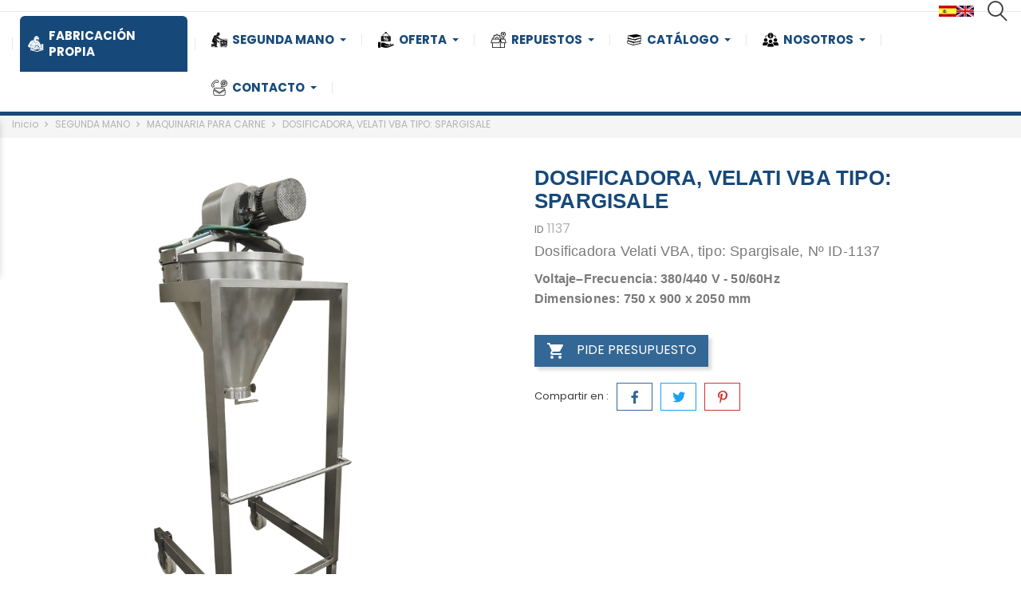

--- FILE ---
content_type: text/html; charset=utf-8
request_url: https://mecal-sa.com/es/maquinaria-para-carne/277-maquina-dosificadora-velati-vba-tipo-spargisale-id-1137.html
body_size: 24723
content:
<!doctype html>
<html lang="es">

  <head>

    
      
  <meta charset="utf-8">


  <meta http-equiv="x-ua-compatible" content="ie=edge">



  <link rel="canonical" href="https://mecal-sa.com/es/maquinaria-para-carne/277-maquina-dosificadora-velati-vba-tipo-spargisale-id-1137.html">

  <title>DOSIFICADORA, VELATI VBA  TIPO: SPARGISALE</title>
  <meta name="description" content="Dosificadora Velati VBA, tipo: Spargisale, Nº ID-1137

Voltaje–Frecuencia: 380/440 V - 50/60Hz
Dimensiones: 750 x 900 x 2050 mm">
  <meta name="keywords" content="">
    
  
                  <link rel="alternate" href="https://mecal-sa.com/es/maquinaria-para-carne/277-maquina-dosificadora-velati-vba-tipo-spargisale-id-1137.html" hreflang="es">
                  <link rel="alternate" href="https://mecal-sa.com/en/meat-machinery/277-maquina-dosificadora-velati-vba-tipo-spargisale-id-1137.html" hreflang="en-US">
        



  <meta name="viewport" content="width=device-width, initial-scale=1">



    <link rel="icon" type="image/png" href="/img/favicon/favicon-96x96.png" sizes="96x96" />
  <link rel="icon" type="image/svg+xml" href="/img/favicon/favicon.svg" />
  <link rel="shortcut icon" href="/img/favicon/favicon.ico" />
  <link rel="apple-touch-icon" sizes="180x180" href="/img/favicon/apple-touch-icon.png" />
  <link rel="manifest" href="/img/favicon/site.webmanifest" />




    <link rel="stylesheet" href="https://mecal-sa.com/themes/electronictheme/assets/cache/theme-10ef71366.css" type="text/css" media="all">




  

  <script type="text/javascript">
        var bon_search_url = "\/modules\/bonsearch\/ajax.php";
        var countdown_days = "days";
        var countdown_hr = "hr";
        var countdown_min = "min";
        var countdown_sec = "sec";
        var prestashop = {"cart":{"products":[],"totals":{"total":{"type":"total","label":"Total","amount":0,"value":"0,00\u00a0\u20ac"},"total_including_tax":{"type":"total","label":"Total (impuestos incl.)","amount":0,"value":"0,00\u00a0\u20ac"},"total_excluding_tax":{"type":"total","label":"Total (impuestos excl.)","amount":0,"value":"0,00\u00a0\u20ac"}},"subtotals":{"products":{"type":"products","label":"Subtotal","amount":0,"value":"0,00\u00a0\u20ac"},"discounts":null,"shipping":{"type":"shipping","label":"Transporte","amount":0,"value":"Gratis"},"tax":null},"products_count":0,"summary_string":"0 art\u00edculos","vouchers":{"allowed":0,"added":[]},"discounts":[],"minimalPurchase":0,"minimalPurchaseRequired":""},"currency":{"name":"Euro","iso_code":"EUR","iso_code_num":"978","sign":"\u20ac"},"customer":{"lastname":null,"firstname":null,"email":null,"birthday":null,"newsletter":null,"newsletter_date_add":null,"optin":null,"website":null,"company":null,"siret":null,"ape":null,"is_logged":false,"gender":{"type":null,"name":null},"addresses":[]},"language":{"name":"Espa\u00f1ol (Spanish)","iso_code":"es","locale":"es-ES","language_code":"es","is_rtl":"0","date_format_lite":"d\/m\/Y","date_format_full":"d\/m\/Y H:i:s","id":1},"page":{"title":"","canonical":null,"meta":{"title":"DOSIFICADORA, VELATI VBA  TIPO: SPARGISALE","description":"Dosificadora Velati VBA, tipo: Spargisale, N\u00ba ID-1137\n\nVoltaje\u2013Frecuencia: 380\/440 V - 50\/60Hz\nDimensiones: 750 x 900 x 2050 mm","keywords":"","robots":"index"},"page_name":"product","body_classes":{"lang-es":true,"lang-rtl":false,"country-ES":true,"currency-EUR":true,"layout-full-width":true,"page-product":true,"tax-display-enabled":true,"product-id-277":true,"product-DOSIFICADORA, VELATI VBA  TIPO: SPARGISALE":true,"product-id-category-165":true,"product-id-manufacturer-0":true,"product-id-supplier-0":true,"product-available-for-order":true},"admin_notifications":[]},"shop":{"name":"Mecal-sa","logo":"\/img\/mecal-sa-logo-1768572883.jpg","stores_icon":"\/img\/logo_stores.png","favicon":"\/img\/favicon.ico"},"urls":{"base_url":"https:\/\/mecal-sa.com\/","current_url":"https:\/\/mecal-sa.com\/es\/maquinaria-para-carne\/277-maquina-dosificadora-velati-vba-tipo-spargisale-id-1137.html","shop_domain_url":"https:\/\/mecal-sa.com","img_ps_url":"https:\/\/mecal-sa.com\/img\/","img_cat_url":"https:\/\/mecal-sa.com\/img\/c\/","img_lang_url":"https:\/\/mecal-sa.com\/img\/l\/","img_prod_url":"https:\/\/mecal-sa.com\/img\/p\/","img_manu_url":"https:\/\/mecal-sa.com\/img\/m\/","img_sup_url":"https:\/\/mecal-sa.com\/img\/su\/","img_ship_url":"https:\/\/mecal-sa.com\/img\/s\/","img_store_url":"https:\/\/mecal-sa.com\/img\/st\/","img_col_url":"https:\/\/mecal-sa.com\/img\/co\/","img_url":"https:\/\/mecal-sa.com\/themes\/electronictheme\/assets\/img\/","css_url":"https:\/\/mecal-sa.com\/themes\/electronictheme\/assets\/css\/","js_url":"https:\/\/mecal-sa.com\/themes\/electronictheme\/assets\/js\/","pic_url":"https:\/\/mecal-sa.com\/upload\/","pages":{"address":"https:\/\/mecal-sa.com\/es\/direccion","addresses":"https:\/\/mecal-sa.com\/es\/direcciones","authentication":"https:\/\/mecal-sa.com\/es\/iniciar-sesion","cart":"https:\/\/mecal-sa.com\/es\/carrito","category":"https:\/\/mecal-sa.com\/es\/index.php?controller=category","cms":"https:\/\/mecal-sa.com\/es\/index.php?controller=cms","contact":"https:\/\/mecal-sa.com\/es\/contactenos","discount":"https:\/\/mecal-sa.com\/es\/descuento","guest_tracking":"https:\/\/mecal-sa.com\/es\/seguimiento-pedido-invitado","history":"https:\/\/mecal-sa.com\/es\/historial-compra","identity":"https:\/\/mecal-sa.com\/es\/datos-personales","index":"https:\/\/mecal-sa.com\/es\/","my_account":"https:\/\/mecal-sa.com\/es\/mi-cuenta","order_confirmation":"https:\/\/mecal-sa.com\/es\/confirmacion-pedido","order_detail":"https:\/\/mecal-sa.com\/es\/index.php?controller=order-detail","order_follow":"https:\/\/mecal-sa.com\/es\/seguimiento-pedido","order":"https:\/\/mecal-sa.com\/es\/pedido","order_return":"https:\/\/mecal-sa.com\/es\/index.php?controller=order-return","order_slip":"https:\/\/mecal-sa.com\/es\/facturas-abono","pagenotfound":"https:\/\/mecal-sa.com\/es\/pagina-no-encontrada","password":"https:\/\/mecal-sa.com\/es\/recuperar-contrase\u00f1a","pdf_invoice":"https:\/\/mecal-sa.com\/es\/index.php?controller=pdf-invoice","pdf_order_return":"https:\/\/mecal-sa.com\/es\/index.php?controller=pdf-order-return","pdf_order_slip":"https:\/\/mecal-sa.com\/es\/index.php?controller=pdf-order-slip","prices_drop":"https:\/\/mecal-sa.com\/es\/productos-rebajados","product":"https:\/\/mecal-sa.com\/es\/index.php?controller=product","search":"https:\/\/mecal-sa.com\/es\/busqueda","sitemap":"https:\/\/mecal-sa.com\/es\/mapa del sitio","stores":"https:\/\/mecal-sa.com\/es\/tiendas","supplier":"https:\/\/mecal-sa.com\/es\/proveedor","register":"https:\/\/mecal-sa.com\/es\/iniciar-sesion?create_account=1","order_login":"https:\/\/mecal-sa.com\/es\/pedido?login=1"},"alternative_langs":{"es":"https:\/\/mecal-sa.com\/es\/maquinaria-para-carne\/277-maquina-dosificadora-velati-vba-tipo-spargisale-id-1137.html","en-US":"https:\/\/mecal-sa.com\/en\/meat-machinery\/277-maquina-dosificadora-velati-vba-tipo-spargisale-id-1137.html"},"theme_assets":"\/themes\/electronictheme\/assets\/","actions":{"logout":"https:\/\/mecal-sa.com\/es\/?mylogout="},"no_picture_image":{"bySize":{"small_default":{"url":"https:\/\/mecal-sa.com\/img\/p\/es-default-small_default.jpg","width":98,"height":98},"cart_default":{"url":"https:\/\/mecal-sa.com\/img\/p\/es-default-cart_default.jpg","width":125,"height":125},"category_default":{"url":"https:\/\/mecal-sa.com\/img\/p\/es-default-category_default.jpg","width":141,"height":141},"medium_default":{"url":"https:\/\/mecal-sa.com\/img\/p\/es-default-medium_default.jpg","width":452,"height":452},"home_default":{"url":"https:\/\/mecal-sa.com\/img\/p\/es-default-home_default.jpg","width":560,"height":560},"large_default":{"url":"https:\/\/mecal-sa.com\/img\/p\/es-default-large_default.jpg","width":900,"height":900}},"small":{"url":"https:\/\/mecal-sa.com\/img\/p\/es-default-small_default.jpg","width":98,"height":98},"medium":{"url":"https:\/\/mecal-sa.com\/img\/p\/es-default-medium_default.jpg","width":452,"height":452},"large":{"url":"https:\/\/mecal-sa.com\/img\/p\/es-default-large_default.jpg","width":900,"height":900},"legend":""}},"configuration":{"display_taxes_label":true,"display_prices_tax_incl":true,"is_catalog":true,"show_prices":true,"opt_in":{"partner":true},"quantity_discount":{"type":"discount","label":"Descuento"},"voucher_enabled":0,"return_enabled":0},"field_required":[],"breadcrumb":{"links":[{"title":"Inicio","url":"https:\/\/mecal-sa.com\/es\/"},{"title":"SEGUNDA MANO","url":"https:\/\/mecal-sa.com\/es\/87-segunda-mano"},{"title":"MAQUINARIA PARA CARNE","url":"https:\/\/mecal-sa.com\/es\/165-maquinaria-para-carne"},{"title":"DOSIFICADORA, VELATI VBA  TIPO: SPARGISALE","url":"https:\/\/mecal-sa.com\/es\/maquinaria-para-carne\/277-maquina-dosificadora-velati-vba-tipo-spargisale-id-1137.html"}],"count":4},"link":{"protocol_link":"https:\/\/","protocol_content":"https:\/\/"},"time":1769189741,"static_token":"d7943fe049d48462dd365612b2300a6e","token":"1cdb2ea39c5888211f64049ee2c1e476"};
        var static_token_bon_search = "d7943fe049d48462dd365612b2300a6e";
        var theme_sticky_cart = "1";
        var theme_sticky_footer = "1";
        var theme_sticky_header = "0";
      </script>



  <!-- emarketing start -->


<!-- emarketing end --><script type="text/javascript">
      var BON_PROMOTION_LIMIT = 4;
      var BON_PROMOTION_DISPLAY_CAROUSEL = false;
      var BON_PROMOTION_DISPLAY_ITEM_NB = 6;
      var BON_PROMOTION_CAROUSEL_NB = 3;
      var BON_PROMOTION_CAROUSEL_MARGIN = 5000;
      var BON_PROMOTION_CAROUSEL_LOOP = false;
      var BON_PROMOTION_CAROUSEL_NAV = 1;
      var BON_PROMOTION_CAROUSEL_DOTS = 1;
      var BON_PROMOTION_CAROUSEL_AUTOPLAY = 1;
  </script>

<script type="text/javascript">
      var BON_SLICK_CAROUSEL_LOOP = 1;
      var BON_SLICK_CAROUSEL_NAV = 1;
      var BON_SLICK_CAROUSEL_DOTS = 1;
      var BON_SLICK_CAROUSEL_DRAG = 1;
      var BON_SLICK_CAROUSEL_AUTOPLAY = 1;
      var BON_SLICK_CAROUSEL_TIME = 5000;
  </script>

<script type="text/javascript" src="/modules/custompopup/views/js/jq.js" ></script><style>.mm_menu_content_title{
    font-family: inherit!important;
}
.ets_mm_megamenu .mm_menus_li .h4,
.ets_mm_megamenu .mm_menus_li .h5,
.ets_mm_megamenu .mm_menus_li .h6,
.ets_mm_megamenu .mm_menus_li .h1,
.ets_mm_megamenu .mm_menus_li .h2,
.ets_mm_megamenu .mm_menus_li .h3,
.ets_mm_megamenu .mm_menus_li .h4 *:not(i),
.ets_mm_megamenu .mm_menus_li .h5 *:not(i),
.ets_mm_megamenu .mm_menus_li .h6 *:not(i),
.ets_mm_megamenu .mm_menus_li .h1 *:not(i),
.ets_mm_megamenu .mm_menus_li .h2 *:not(i),
.ets_mm_megamenu .mm_menus_li .h3 *:not(i),
.ets_mm_megamenu .mm_menus_li > a{
    font-family: inherit;
}
.ets_mm_megamenu *:not(.fa):not(i){
    font-family: inherit;
}

.ets_mm_block *{
    font-size: 12px;
}    

@media (min-width: 768px){
/*layout 1*/
    .ets_mm_megamenu.layout_layout1{
        background: ;
    }
    .layout_layout1 .ets_mm_megamenu_content{
      background: linear-gradient(#FFFFFF, #F2F2F2) repeat scroll 0 0 rgba(0, 0, 0, 0);
      background: -webkit-linear-gradient(#FFFFFF, #F2F2F2) repeat scroll 0 0 rgba(0, 0, 0, 0);
      background: -o-linear-gradient(#FFFFFF, #F2F2F2) repeat scroll 0 0 rgba(0, 0, 0, 0);
    }
    .ets_mm_megamenu.layout_layout1:not(.ybc_vertical_menu) .mm_menus_ul{
         background: ;
    }

    #header .layout_layout1:not(.ybc_vertical_menu) .mm_menus_li > a,
    .layout_layout1 .ybc-menu-vertical-button,
    .layout_layout1 .mm_extra_item *{
        color: #484848
    }
    .layout_layout1 .ybc-menu-vertical-button .ybc-menu-button-toggle_icon_default .icon-bar{
        background-color: #484848
    }
    .layout_layout1:not(.click_open_submenu) .mm_menus_li:hover > a,
    .layout_layout1.click_open_submenu .mm_menus_li.open_li > a,
    .layout_layout1 .mm_menus_li.active > a,
    #header .layout_layout1:not(.click_open_submenu) .mm_menus_li:hover > a,
    #header .layout_layout1.click_open_submenu .mm_menus_li.open_li > a,
    #header .layout_layout1 .mm_menus_li.menu_hover > a,
    .layout_layout1:hover .ybc-menu-vertical-button,
    .layout_layout1 .mm_extra_item button[type="submit"]:hover i,
    #header .layout_layout1 .mm_menus_li.active > a{
        color: #ec4249;
    }
    
    .layout_layout1:not(.ybc_vertical_menu):not(.click_open_submenu) .mm_menus_li > a:before,
    .layout_layout1:not(.ybc_vertical_menu).click_open_submenu .mm_menus_li.open_li > a:before,
    .layout_layout1.ybc_vertical_menu:hover .ybc-menu-vertical-button:before,
    .layout_layout1:hover .ybc-menu-vertical-button .ybc-menu-button-toggle_icon_default .icon-bar,
    .ybc-menu-vertical-button.layout_layout1:hover{background-color: #ec4249;}
    
    .layout_layout1:not(.ybc_vertical_menu):not(.click_open_submenu) .mm_menus_li:hover > a,
    .layout_layout1:not(.ybc_vertical_menu).click_open_submenu .mm_menus_li.open_li > a,
    .layout_layout1:not(.ybc_vertical_menu) .mm_menus_li.menu_hover > a,
    .ets_mm_megamenu.layout_layout1.ybc_vertical_menu:hover,
    #header .layout_layout1:not(.ybc_vertical_menu):not(.click_open_submenu) .mm_menus_li:hover > a,
    #header .layout_layout1:not(.ybc_vertical_menu).click_open_submenu .mm_menus_li.open_li > a,
    #header .layout_layout1:not(.ybc_vertical_menu) .mm_menus_li.menu_hover > a,
    .ets_mm_megamenu.layout_layout1.ybc_vertical_menu:hover{
        background: #ffffff;
    }
    
    .layout_layout1.ets_mm_megamenu .mm_columns_ul,
    .layout_layout1.ybc_vertical_menu .mm_menus_ul{
        background-color: #ffffff;
    }
    #header .layout_layout1 .ets_mm_block_content a,
    #header .layout_layout1 .ets_mm_block_content p,
    .layout_layout1.ybc_vertical_menu .mm_menus_li > a,
    #header .layout_layout1.ybc_vertical_menu .mm_menus_li > a{
        color: #414141;
    }
    
    .layout_layout1 .mm_columns_ul .h1,
    .layout_layout1 .mm_columns_ul .h2,
    .layout_layout1 .mm_columns_ul .h3,
    .layout_layout1 .mm_columns_ul .h4,
    .layout_layout1 .mm_columns_ul .h5,
    .layout_layout1 .mm_columns_ul .h6,
    .layout_layout1 .mm_columns_ul .ets_mm_block > .h1 a,
    .layout_layout1 .mm_columns_ul .ets_mm_block > .h2 a,
    .layout_layout1 .mm_columns_ul .ets_mm_block > .h3 a,
    .layout_layout1 .mm_columns_ul .ets_mm_block > .h4 a,
    .layout_layout1 .mm_columns_ul .ets_mm_block > .h5 a,
    .layout_layout1 .mm_columns_ul .ets_mm_block > .h6 a,
    #header .layout_layout1 .mm_columns_ul .ets_mm_block > .h1 a,
    #header .layout_layout1 .mm_columns_ul .ets_mm_block > .h2 a,
    #header .layout_layout1 .mm_columns_ul .ets_mm_block > .h3 a,
    #header .layout_layout1 .mm_columns_ul .ets_mm_block > .h4 a,
    #header .layout_layout1 .mm_columns_ul .ets_mm_block > .h5 a,
    #header .layout_layout1 .mm_columns_ul .ets_mm_block > .h6 a,
    .layout_layout1 .mm_columns_ul .h1,
    .layout_layout1 .mm_columns_ul .h2,
    .layout_layout1 .mm_columns_ul .h3,
    .layout_layout1 .mm_columns_ul .h4,
    .layout_layout1 .mm_columns_ul .h5,
    .layout_layout1 .mm_columns_ul .h6{
        color: #414141;
    }
    
    
    .layout_layout1 li:hover > a,
    .layout_layout1 li > a:hover,
    .layout_layout1 .mm_tabs_li.open .mm_tab_toggle_title,
    .layout_layout1 .mm_tabs_li.open .mm_tab_toggle_title a,
    .layout_layout1 .mm_tabs_li:hover .mm_tab_toggle_title,
    .layout_layout1 .mm_tabs_li:hover .mm_tab_toggle_title a,
    #header .layout_layout1 .mm_tabs_li.open .mm_tab_toggle_title,
    #header .layout_layout1 .mm_tabs_li.open .mm_tab_toggle_title a,
    #header .layout_layout1 .mm_tabs_li:hover .mm_tab_toggle_title,
    #header .layout_layout1 .mm_tabs_li:hover .mm_tab_toggle_title a,
    .layout_layout1.ybc_vertical_menu .mm_menus_li > a,
    #header .layout_layout1 li:hover > a,
    .layout_layout1.ybc_vertical_menu:not(.click_open_submenu) .mm_menus_li:hover > a,
    .layout_layout1.ybc_vertical_menu.click_open_submenu .mm_menus_li.open_li > a,
    #header .layout_layout1.ybc_vertical_menu:not(.click_open_submenu) .mm_menus_li:hover > a,
    #header .layout_layout1.ybc_vertical_menu.click_open_submenu .mm_menus_li.open_li > a,
    #header .layout_layout1 .mm_columns_ul .mm_block_type_product .product-title > a:hover,
    #header .layout_layout1 li > a:hover{color: #ec4249;}
    
    
/*end layout 1*/
    
    
    /*layout 2*/
    .ets_mm_megamenu.layout_layout2{
        background-color: #3cabdb;
    }
    
    #header .layout_layout2:not(.ybc_vertical_menu) .mm_menus_li > a,
    .layout_layout2 .ybc-menu-vertical-button,
    .layout_layout2 .mm_extra_item *{
        color: #ffffff
    }
    .layout_layout2 .ybc-menu-vertical-button .ybc-menu-button-toggle_icon_default .icon-bar{
        background-color: #ffffff
    }
    .layout_layout2:not(.ybc_vertical_menu):not(.click_open_submenu) .mm_menus_li:hover > a,
    .layout_layout2:not(.ybc_vertical_menu).click_open_submenu .mm_menus_li.open_li > a,
    .layout_layout2:not(.ybc_vertical_menu) .mm_menus_li.active > a,
    #header .layout_layout2:not(.ybc_vertical_menu):not(.click_open_submenu) .mm_menus_li:hover > a,
    #header .layout_layout2:not(.ybc_vertical_menu).click_open_submenu .mm_menus_li.open_li > a,
    .layout_layout2:hover .ybc-menu-vertical-button,
    .layout_layout2 .mm_extra_item button[type="submit"]:hover i,
    #header .layout_layout2:not(.ybc_vertical_menu) .mm_menus_li.active > a{color: #ffffff;}
    
    .layout_layout2:hover .ybc-menu-vertical-button .ybc-menu-button-toggle_icon_default .icon-bar{
        background-color: #ffffff;
    }
    .layout_layout2:not(.ybc_vertical_menu):not(.click_open_submenu) .mm_menus_li:hover > a,
    .layout_layout2:not(.ybc_vertical_menu).click_open_submenu .mm_menus_li.open_li > a,
    #header .layout_layout2:not(.ybc_vertical_menu):not(.click_open_submenu) .mm_menus_li:hover > a,
    #header .layout_layout2:not(.ybc_vertical_menu).click_open_submenu .mm_menus_li.open_li > a,
    .ets_mm_megamenu.layout_layout2.ybc_vertical_menu:hover{
        background-color: #50b4df;
    }
    
    .layout_layout2.ets_mm_megamenu .mm_columns_ul,
    .layout_layout2.ybc_vertical_menu .mm_menus_ul{
        background-color: #ffffff;
    }
    #header .layout_layout2 .ets_mm_block_content a,
    .layout_layout2.ybc_vertical_menu .mm_menus_li > a,
    #header .layout_layout2.ybc_vertical_menu .mm_menus_li > a,
    #header .layout_layout2 .ets_mm_block_content p{
        color: #666666;
    }
    
    .layout_layout2 .mm_columns_ul .h1,
    .layout_layout2 .mm_columns_ul .h2,
    .layout_layout2 .mm_columns_ul .h3,
    .layout_layout2 .mm_columns_ul .h4,
    .layout_layout2 .mm_columns_ul .h5,
    .layout_layout2 .mm_columns_ul .h6,
    .layout_layout2 .mm_columns_ul .ets_mm_block > .h1 a,
    .layout_layout2 .mm_columns_ul .ets_mm_block > .h2 a,
    .layout_layout2 .mm_columns_ul .ets_mm_block > .h3 a,
    .layout_layout2 .mm_columns_ul .ets_mm_block > .h4 a,
    .layout_layout2 .mm_columns_ul .ets_mm_block > .h5 a,
    .layout_layout2 .mm_columns_ul .ets_mm_block > .h6 a,
    #header .layout_layout2 .mm_columns_ul .ets_mm_block > .h1 a,
    #header .layout_layout2 .mm_columns_ul .ets_mm_block > .h2 a,
    #header .layout_layout2 .mm_columns_ul .ets_mm_block > .h3 a,
    #header .layout_layout2 .mm_columns_ul .ets_mm_block > .h4 a,
    #header .layout_layout2 .mm_columns_ul .ets_mm_block > .h5 a,
    #header .layout_layout2 .mm_columns_ul .ets_mm_block > .h6 a,
    .layout_layout2 .mm_columns_ul .h1,
    .layout_layout2 .mm_columns_ul .h2,
    .layout_layout2 .mm_columns_ul .h3,
    .layout_layout2 .mm_columns_ul .h4,
    .layout_layout2 .mm_columns_ul .h5,
    .layout_layout2 .mm_columns_ul .h6{
        color: #414141;
    }
    
    
    .layout_layout2 li:hover > a,
    .layout_layout2 li > a:hover,
    .layout_layout2 .mm_tabs_li.open .mm_tab_toggle_title,
    .layout_layout2 .mm_tabs_li.open .mm_tab_toggle_title a,
    .layout_layout2 .mm_tabs_li:hover .mm_tab_toggle_title,
    .layout_layout2 .mm_tabs_li:hover .mm_tab_toggle_title a,
    #header .layout_layout2 .mm_tabs_li.open .mm_tab_toggle_title,
    #header .layout_layout2 .mm_tabs_li.open .mm_tab_toggle_title a,
    #header .layout_layout2 .mm_tabs_li:hover .mm_tab_toggle_title,
    #header .layout_layout2 .mm_tabs_li:hover .mm_tab_toggle_title a,
    #header .layout_layout2 li:hover > a,
    .layout_layout2.ybc_vertical_menu .mm_menus_li > a,
    .layout_layout2.ybc_vertical_menu:not(.click_open_submenu) .mm_menus_li:hover > a,
    .layout_layout2.ybc_vertical_menu.click_open_submenu .mm_menus_li.open_li > a,
    #header .layout_layout2.ybc_vertical_menu:not(.click_open_submenu) .mm_menus_li:hover > a,
    #header .layout_layout2.ybc_vertical_menu.click_open_submenu.open_li .mm_menus_li > a,
    #header .layout_layout2 .mm_columns_ul .mm_block_type_product .product-title > a:hover,
    #header .layout_layout2 li > a:hover{color: #fc4444;}
    
    
    
    /*layout 3*/
    .ets_mm_megamenu.layout_layout3,
    .layout_layout3 .mm_tab_li_content{
        background-color: #333333;
        
    }
    #header .layout_layout3:not(.ybc_vertical_menu) .mm_menus_li > a,
    .layout_layout3 .ybc-menu-vertical-button,
    .layout_layout3 .mm_extra_item *{
        color: #ffffff
    }
    .layout_layout3 .ybc-menu-vertical-button .ybc-menu-button-toggle_icon_default .icon-bar{
        background-color: #ffffff
    }
    .layout_layout3:not(.click_open_submenu) .mm_menus_li:hover > a,
    .layout_layout3.click_open_submenu .mm_menus_li.open_li > a,
    .layout_layout3 .mm_menus_li.active > a,
    .layout_layout3 .mm_extra_item button[type="submit"]:hover i,
    #header .layout_layout3:not(.click_open_submenu) .mm_menus_li:hover > a,
    #header .layout_layout3.click_open_submenu .mm_menus_li.open_li > a,
    #header .layout_layout3 .mm_menus_li.active > a,
    .layout_layout3:hover .ybc-menu-vertical-button,
    .layout_layout3:hover .ybc-menu-vertical-button .ybc-menu-button-toggle_icon_default .icon-bar{
        color: #ffffff;
    }
    
    .layout_layout3:not(.ybc_vertical_menu):not(.click_open_submenu) .mm_menus_li:hover > a,
    .layout_layout3:not(.ybc_vertical_menu).click_open_submenu .mm_menus_li.open_li > a,
    #header .layout_layout3:not(.ybc_vertical_menu):not(.click_open_submenu) .mm_menus_li:hover > a,
    #header .layout_layout3:not(.ybc_vertical_menu).click_open_submenu .mm_menus_li.open_li > a,
    .ets_mm_megamenu.layout_layout3.ybc_vertical_menu:hover,
    .layout_layout3 .mm_tabs_li.open .mm_columns_contents_ul,
    .layout_layout3 .mm_tabs_li.open .mm_tab_li_content {
        background-color: #000000;
    }
    .layout_layout3 .mm_tabs_li.open.mm_tabs_has_content .mm_tab_li_content .mm_tab_name::before{
        border-right-color: #000000;
    }
    .layout_layout3.ets_mm_megamenu .mm_columns_ul,
    .ybc_vertical_menu.layout_layout3 .mm_menus_ul.ets_mn_submenu_full_height .mm_menus_li:hover a::before,
    .layout_layout3.ybc_vertical_menu .mm_menus_ul{
        background-color: #000000;
        border-color: #000000;
    }
    #header .layout_layout3 .ets_mm_block_content a,
    #header .layout_layout3 .ets_mm_block_content p,
    .layout_layout3.ybc_vertical_menu .mm_menus_li > a,
    #header .layout_layout3.ybc_vertical_menu .mm_menus_li > a{
        color: #dcdcdc;
    }
    
    .layout_layout3 .mm_columns_ul .h1,
    .layout_layout3 .mm_columns_ul .h2,
    .layout_layout3 .mm_columns_ul .h3,
    .layout_layout3 .mm_columns_ul .h4,
    .layout_layout3 .mm_columns_ul .h5,
    .layout_layout3 .mm_columns_ul .h6,
    .layout_layout3 .mm_columns_ul .ets_mm_block > .h1 a,
    .layout_layout3 .mm_columns_ul .ets_mm_block > .h2 a,
    .layout_layout3 .mm_columns_ul .ets_mm_block > .h3 a,
    .layout_layout3 .mm_columns_ul .ets_mm_block > .h4 a,
    .layout_layout3 .mm_columns_ul .ets_mm_block > .h5 a,
    .layout_layout3 .mm_columns_ul .ets_mm_block > .h6 a,
    #header .layout_layout3 .mm_columns_ul .ets_mm_block > .h1 a,
    #header .layout_layout3 .mm_columns_ul .ets_mm_block > .h2 a,
    #header .layout_layout3 .mm_columns_ul .ets_mm_block > .h3 a,
    #header .layout_layout3 .mm_columns_ul .ets_mm_block > .h4 a,
    #header .layout_layout3 .mm_columns_ul .ets_mm_block > .h5 a,
    #header .layout_layout3 .mm_columns_ul .ets_mm_block > .h6 a,
    .layout_layout3 .mm_columns_ul .h1,
    .layout_layout3 .mm_columns_ul .h2,
    .layout_layout3 .mm_columns_ul .h3,
    .layout_layout3.ybc_vertical_menu:not(.click_open_submenu) .mm_menus_li:hover > a,
    .layout_layout3.ybc_vertical_menu.click_open_submenu .mm_menus_li.open_li > a,
    #header .layout_layout3.ybc_vertical_menu:not(.click_open_submenu) .mm_menus_li:hover > a,
    #header .layout_layout3.ybc_vertical_menu.click_open_submenu .mm_menus_li.open_li > a,
    .layout_layout3 .mm_columns_ul .h4,
    .layout_layout3 .mm_columns_ul .h5,
    .layout_layout3 .mm_columns_ul .h6{
        color: #ec4249;
    }
    
    
    .layout_layout3 li:hover > a,
    .layout_layout3 li > a:hover,
    .layout_layout3 .mm_tabs_li.open .mm_tab_toggle_title,
    .layout_layout3 .mm_tabs_li.open .mm_tab_toggle_title a,
    .layout_layout3 .mm_tabs_li:hover .mm_tab_toggle_title,
    .layout_layout3 .mm_tabs_li:hover .mm_tab_toggle_title a,
    #header .layout_layout3 .mm_tabs_li.open .mm_tab_toggle_title,
    #header .layout_layout3 .mm_tabs_li.open .mm_tab_toggle_title a,
    #header .layout_layout3 .mm_tabs_li:hover .mm_tab_toggle_title,
    #header .layout_layout3 .mm_tabs_li:hover .mm_tab_toggle_title a,
    #header .layout_layout3 li:hover > a,
    #header .layout_layout3 .mm_columns_ul .mm_block_type_product .product-title > a:hover,
    #header .layout_layout3 li > a:hover,
    .layout_layout3.ybc_vertical_menu .mm_menus_li > a,
    .layout_layout3 .has-sub .ets_mm_categories li > a:hover,
    #header .layout_layout3 .has-sub .ets_mm_categories li > a:hover{color: #fc4444;}
    
    
    /*layout 4*/
    
    .ets_mm_megamenu.layout_layout4{
        background-color: #ffffff;
    }
    .ets_mm_megamenu.layout_layout4:not(.ybc_vertical_menu) .mm_menus_ul{
         background: #ffffff;
    }

    #header .layout_layout4:not(.ybc_vertical_menu) .mm_menus_li > a,
    .layout_layout4 .ybc-menu-vertical-button,
    .layout_layout4 .mm_extra_item *{
        color: #16497a
    }
    .layout_layout4 .ybc-menu-vertical-button .ybc-menu-button-toggle_icon_default .icon-bar{
        background-color: #16497a
    }
    
    .layout_layout4:not(.click_open_submenu) .mm_menus_li:hover > a,
    .layout_layout4.click_open_submenu .mm_menus_li.open_li > a,
    .layout_layout4 .mm_menus_li.active > a,
    #header .layout_layout4:not(.click_open_submenu) .mm_menus_li:hover > a,
    #header .layout_layout4.click_open_submenu .mm_menus_li.open_li > a,
    .layout_layout4:hover .ybc-menu-vertical-button,
    #header .layout_layout4 .mm_menus_li.active > a{color: #ffffff;}
    
    .layout_layout4:hover .ybc-menu-vertical-button .ybc-menu-button-toggle_icon_default .icon-bar{
        background-color: #ffffff;
    }
    
    .layout_layout4:not(.ybc_vertical_menu):not(.click_open_submenu) .mm_menus_li:hover > a,
    .layout_layout4:not(.ybc_vertical_menu).click_open_submenu .mm_menus_li.open_li > a,
    .layout_layout4:not(.ybc_vertical_menu) .mm_menus_li.active > a,
    .layout_layout4:not(.ybc_vertical_menu) .mm_menus_li:hover > span, 
    .layout_layout4:not(.ybc_vertical_menu) .mm_menus_li.active > span,
    #header .layout_layout4:not(.ybc_vertical_menu):not(.click_open_submenu) .mm_menus_li:hover > a,
    #header .layout_layout4:not(.ybc_vertical_menu).click_open_submenu .mm_menus_li.open_li > a,
    #header .layout_layout4:not(.ybc_vertical_menu) .mm_menus_li.active > a,
    .layout_layout4:not(.ybc_vertical_menu):not(.click_open_submenu) .mm_menus_li:hover > a,
    .layout_layout4:not(.ybc_vertical_menu).click_open_submenu .mm_menus_li.open_li > a,
    #header .layout_layout4:not(.ybc_vertical_menu):not(.click_open_submenu) .mm_menus_li:hover > a,
    #header .layout_layout4:not(.ybc_vertical_menu).click_open_submenu .mm_menus_li.open_li > a,
    .ets_mm_megamenu.layout_layout4.ybc_vertical_menu:hover,
    #header .layout_layout4 .mm_menus_li:hover > span, 
    #header .layout_layout4 .mm_menus_li.active > span{
        background-color: #16497a;
    }
    .layout_layout4 .ets_mm_megamenu_content {
      border-bottom-color: #16497a;
    }
    
    .layout_layout4.ets_mm_megamenu .mm_columns_ul,
    .ybc_vertical_menu.layout_layout4 .mm_menus_ul .mm_menus_li:hover a::before,
    .layout_layout4.ybc_vertical_menu .mm_menus_ul{
        background-color: #ffffff;
    }
    #header .layout_layout4 .ets_mm_block_content a,
    .layout_layout4.ybc_vertical_menu .mm_menus_li > a,
    #header .layout_layout4.ybc_vertical_menu .mm_menus_li > a,
    #header .layout_layout4 .ets_mm_block_content p{
        color: #666666;
    }
    
    .layout_layout4 .mm_columns_ul .h1,
    .layout_layout4 .mm_columns_ul .h2,
    .layout_layout4 .mm_columns_ul .h3,
    .layout_layout4 .mm_columns_ul .h4,
    .layout_layout4 .mm_columns_ul .h5,
    .layout_layout4 .mm_columns_ul .h6,
    .layout_layout4 .mm_columns_ul .ets_mm_block > .h1 a,
    .layout_layout4 .mm_columns_ul .ets_mm_block > .h2 a,
    .layout_layout4 .mm_columns_ul .ets_mm_block > .h3 a,
    .layout_layout4 .mm_columns_ul .ets_mm_block > .h4 a,
    .layout_layout4 .mm_columns_ul .ets_mm_block > .h5 a,
    .layout_layout4 .mm_columns_ul .ets_mm_block > .h6 a,
    #header .layout_layout4 .mm_columns_ul .ets_mm_block > .h1 a,
    #header .layout_layout4 .mm_columns_ul .ets_mm_block > .h2 a,
    #header .layout_layout4 .mm_columns_ul .ets_mm_block > .h3 a,
    #header .layout_layout4 .mm_columns_ul .ets_mm_block > .h4 a,
    #header .layout_layout4 .mm_columns_ul .ets_mm_block > .h5 a,
    #header .layout_layout4 .mm_columns_ul .ets_mm_block > .h6 a,
    .layout_layout4 .mm_columns_ul .h1,
    .layout_layout4 .mm_columns_ul .h2,
    .layout_layout4 .mm_columns_ul .h3,
    .layout_layout4 .mm_columns_ul .h4,
    .layout_layout4 .mm_columns_ul .h5,
    .layout_layout4 .mm_columns_ul .h6{
        color: #16497a;
    }
    
    .layout_layout4 li:hover > a,
    .layout_layout4 li > a:hover,
    .layout_layout4 .mm_tabs_li.open .mm_tab_toggle_title,
    .layout_layout4 .mm_tabs_li.open .mm_tab_toggle_title a,
    .layout_layout4 .mm_tabs_li:hover .mm_tab_toggle_title,
    .layout_layout4 .mm_tabs_li:hover .mm_tab_toggle_title a,
    #header .layout_layout4 .mm_tabs_li.open .mm_tab_toggle_title,
    #header .layout_layout4 .mm_tabs_li.open .mm_tab_toggle_title a,
    #header .layout_layout4 .mm_tabs_li:hover .mm_tab_toggle_title,
    #header .layout_layout4 .mm_tabs_li:hover .mm_tab_toggle_title a,
    #header .layout_layout4 li:hover > a,
    .layout_layout4.ybc_vertical_menu .mm_menus_li > a,
    .layout_layout4.ybc_vertical_menu:not(.click_open_submenu) .mm_menus_li:hover > a,
    .layout_layout4.ybc_vertical_menu.click_open_submenu .mm_menus_li.open_li > a,
    #header .layout_layout4.ybc_vertical_menu:not(.click_open_submenu) .mm_menus_li:hover > a,
    #header .layout_layout4.ybc_vertical_menu.click_open_submenu .mm_menus_li.open_li > a,
    #header .layout_layout4 .mm_columns_ul .mm_block_type_product .product-title > a:hover,
    #header .layout_layout4 li > a:hover{color: #1e00ed;}
    
    /* end layout 4*/
    
    
    
    
    /* Layout 5*/
    .ets_mm_megamenu.layout_layout5{
        background-color: #f6f6f6;
    }
    .ets_mm_megamenu.layout_layout5:not(.ybc_vertical_menu) .mm_menus_ul{
         background: #f6f6f6;
    }
    
    #header .layout_layout5:not(.ybc_vertical_menu) .mm_menus_li > a,
    .layout_layout5 .ybc-menu-vertical-button,
    .layout_layout5 .mm_extra_item *{
        color: #333333
    }
    .layout_layout5 .ybc-menu-vertical-button .ybc-menu-button-toggle_icon_default .icon-bar{
        background-color: #333333
    }
    .layout_layout5:not(.click_open_submenu) .mm_menus_li:hover > a,
    .layout_layout5.click_open_submenu .mm_menus_li.open_li > a,
    .layout_layout5 .mm_menus_li.active > a,
    .layout_layout5 .mm_extra_item button[type="submit"]:hover i,
    #header .layout_layout5:not(.click_open_submenu) .mm_menus_li:hover > a,
    #header .layout_layout5.click_open_submenu .mm_menus_li.open_li > a,
    #header .layout_layout5 .mm_menus_li.active > a,
    .layout_layout5:hover .ybc-menu-vertical-button{
        color: #ec4249;
    }
    .layout_layout5:hover .ybc-menu-vertical-button .ybc-menu-button-toggle_icon_default .icon-bar{
        background-color: #ec4249;
    }
    
    .layout_layout5 .mm_menus_li > a:before{background-color: #ec4249;}
    

    .layout_layout5:not(.ybc_vertical_menu):not(.click_open_submenu) .mm_menus_li:hover > a,
    .layout_layout5:not(.ybc_vertical_menu).click_open_submenu .mm_menus_li.open_li > a,
    #header .layout_layout5:not(.ybc_vertical_menu):not(.click_open_submenu) .mm_menus_li:hover > a,
    #header .layout_layout5:not(.ybc_vertical_menu).click_open_submenu .mm_menus_li.open_li > a,
    .ets_mm_megamenu.layout_layout5.ybc_vertical_menu:hover,
    #header .layout_layout5:not(.click_open_submenu) .mm_menus_li:hover > a,
    #header .layout_layout5.click_open_submenu .mm_menus_li.open_li > a{
        background-color: ;
    }
    
    .layout_layout5.ets_mm_megamenu .mm_columns_ul,
    .ybc_vertical_menu.layout_layout5 .mm_menus_ul .mm_menus_li:hover a::before,
    .layout_layout5.ybc_vertical_menu .mm_menus_ul{
        background-color: #ffffff;
    }
    #header .layout_layout5 .ets_mm_block_content a,
    .layout_layout5.ybc_vertical_menu .mm_menus_li > a,
    #header .layout_layout5.ybc_vertical_menu .mm_menus_li > a,
    #header .layout_layout5 .ets_mm_block_content p{
        color: #333333;
    }
    
    .layout_layout5 .mm_columns_ul .h1,
    .layout_layout5 .mm_columns_ul .h2,
    .layout_layout5 .mm_columns_ul .h3,
    .layout_layout5 .mm_columns_ul .h4,
    .layout_layout5 .mm_columns_ul .h5,
    .layout_layout5 .mm_columns_ul .h6,
    .layout_layout5 .mm_columns_ul .ets_mm_block > .h1 a,
    .layout_layout5 .mm_columns_ul .ets_mm_block > .h2 a,
    .layout_layout5 .mm_columns_ul .ets_mm_block > .h3 a,
    .layout_layout5 .mm_columns_ul .ets_mm_block > .h4 a,
    .layout_layout5 .mm_columns_ul .ets_mm_block > .h5 a,
    .layout_layout5 .mm_columns_ul .ets_mm_block > .h6 a,
    #header .layout_layout5 .mm_columns_ul .ets_mm_block > .h1 a,
    #header .layout_layout5 .mm_columns_ul .ets_mm_block > .h2 a,
    #header .layout_layout5 .mm_columns_ul .ets_mm_block > .h3 a,
    #header .layout_layout5 .mm_columns_ul .ets_mm_block > .h4 a,
    #header .layout_layout5 .mm_columns_ul .ets_mm_block > .h5 a,
    #header .layout_layout5 .mm_columns_ul .ets_mm_block > .h6 a,
    .layout_layout5 .mm_columns_ul .h1,
    .layout_layout5 .mm_columns_ul .h2,
    .layout_layout5 .mm_columns_ul .h3,
    .layout_layout5 .mm_columns_ul .h4,
    .layout_layout5 .mm_columns_ul .h5,
    .layout_layout5 .mm_columns_ul .h6{
        color: #414141;
    }
    
    .layout_layout5 li:hover > a,
    .layout_layout5 li > a:hover,
    .layout_layout5 .mm_tabs_li.open .mm_tab_toggle_title,
    .layout_layout5 .mm_tabs_li.open .mm_tab_toggle_title a,
    .layout_layout5 .mm_tabs_li:hover .mm_tab_toggle_title,
    .layout_layout5 .mm_tabs_li:hover .mm_tab_toggle_title a,
    #header .layout_layout5 .mm_tabs_li.open .mm_tab_toggle_title,
    #header .layout_layout5 .mm_tabs_li.open .mm_tab_toggle_title a,
    #header .layout_layout5 .mm_tabs_li:hover .mm_tab_toggle_title,
    #header .layout_layout5 .mm_tabs_li:hover .mm_tab_toggle_title a,
    .layout_layout5.ybc_vertical_menu .mm_menus_li > a,
    #header .layout_layout5 li:hover > a,
    .layout_layout5.ybc_vertical_menu:not(.click_open_submenu) .mm_menus_li:hover > a,
    .layout_layout5.ybc_vertical_menu.click_open_submenu .mm_menus_li.open_li > a,
    #header .layout_layout5.ybc_vertical_menu:not(.click_open_submenu) .mm_menus_li:hover > a,
    #header .layout_layout5.ybc_vertical_menu.click_open_submenu .mm_menus_li.open_li > a,
    #header .layout_layout5 .mm_columns_ul .mm_block_type_product .product-title > a:hover,
    #header .layout_layout5 li > a:hover{color: #ec4249;}
    
    /*end layout 5*/
}


@media (max-width: 767px){
    .ybc-menu-vertical-button,
    .transition_floating .close_menu, 
    .transition_full .close_menu{
        background-color: #000000;
        color: #ffffff;
    }
    .transition_floating .close_menu *, 
    .transition_full .close_menu *,
    .ybc-menu-vertical-button .icon-bar{
        color: #ffffff;
    }

    .close_menu .icon-bar,
    .ybc-menu-vertical-button .icon-bar {
      background-color: #ffffff;
    }
    .mm_menus_back_icon{
        border-color: #ffffff;
    }
    
    .layout_layout1:not(.click_open_submenu) .mm_menus_li:hover > a,
    .layout_layout1.click_open_submenu .mm_menus_li.open_li > a,
    .layout_layout1 .mm_menus_li.menu_hover > a,
    #header .layout_layout1 .mm_menus_li.menu_hover > a,
    #header .layout_layout1:not(.click_open_submenu) .mm_menus_li:hover > a,
    #header .layout_layout1.click_open_submenu .mm_menus_li.open_li > a{
        color: #ec4249;
    }
    
    
    .layout_layout1:not(.click_open_submenu) .mm_menus_li:hover > a,
    .layout_layout1.click_open_submenu .mm_menus_li.open_li > a,
    .layout_layout1 .mm_menus_li.menu_hover > a,
    #header .layout_layout1 .mm_menus_li.menu_hover > a,
    #header .layout_layout1:not(.click_open_submenu) .mm_menus_li:hover > a,
    #header .layout_layout1.click_open_submenu .mm_menus_li.open_li > a{
        background-color: #ffffff;
    }
    .layout_layout1 li:hover > a,
    .layout_layout1 li > a:hover,
    #header .layout_layout1 li:hover > a,
    #header .layout_layout1 .mm_columns_ul .mm_block_type_product .product-title > a:hover,
    #header .layout_layout1 li > a:hover{
        color: #ec4249;
    }
    
    /*------------------------------------------------------*/
    
    
    .layout_layout2:not(.click_open_submenu) .mm_menus_li:hover > a,
    .layout_layout2.click_open_submenu .mm_menus_li.open_li > a,
    #header .layout_layout2:not(.click_open_submenu) .mm_menus_li:hover > a,
    #header .layout_layout2.click_open_submenu .mm_menus_li.open_li > a
    {color: #ffffff;}
    .layout_layout2 .mm_has_sub.mm_menus_li:hover .arrow::before{
        border-color: #ffffff;
    }
    
    .layout_layout2:not(.click_open_submenu) .mm_menus_li:hover > a,
    .layout_layout2.click_open_submenu .mm_menus_li.open_li > a,
    #header .layout_layout2:not(.click_open_submenu) .mm_menus_li:hover > a,
    #header .layout_layout2.click_open_submenu .mm_menus_li.open_li > a{
        background-color: #50b4df;
    }
    .layout_layout2 li:hover > a,
    .layout_layout2 li > a:hover,
    #header .layout_layout2 li:hover > a,
    #header .layout_layout2 .mm_columns_ul .mm_block_type_product .product-title > a:hover,
    #header .layout_layout2 li > a:hover{color: #fc4444;}
    
    /*------------------------------------------------------*/
    
    

    .layout_layout3:not(.click_open_submenu) .mm_menus_li:hover > a,
    .layout_layout3.click_open_submenu .mm_menus_li.open_li > a,
    #header .layout_layout3:not(.click_open_submenu) .mm_menus_li:hover > a,
    #header .layout_layout3.click_open_submenu .mm_menus_li.open_li > a{
        color: #ffffff;
    }
    .layout_layout3 .mm_has_sub.mm_menus_li:hover .arrow::before{
        border-color: #ffffff;
    }
    
    .layout_layout3:not(.click_open_submenu) .mm_menus_li:hover > a,
    .layout_layout3.click_open_submenu .mm_menus_li.open_li > a,
    #header .layout_layout3:not(.click_open_submenu) .mm_menus_li:hover > a,
    #header .layout_layout3.click_open_submenu .mm_menus_li.open_li > a{
        background-color: #000000;
    }
    .layout_layout3 li:hover > a,
    .layout_layout3 li > a:hover,
    #header .layout_layout3 li:hover > a,
    #header .layout_layout3 .mm_columns_ul .mm_block_type_product .product-title > a:hover,
    #header .layout_layout3 li > a:hover,
    .layout_layout3 .has-sub .ets_mm_categories li > a:hover,
    #header .layout_layout3 .has-sub .ets_mm_categories li > a:hover{color: #fc4444;}
    
    
    
    /*------------------------------------------------------*/
    
    
    .layout_layout4:not(.click_open_submenu) .mm_menus_li:hover > a,
    .layout_layout4.click_open_submenu .mm_menus_li.open_li > a,
    #header .layout_layout4:not(.click_open_submenu) .mm_menus_li:hover > a,
    #header .layout_layout4.click_open_submenu .mm_menus_li.open_li > a{
        color: #ffffff;
    }
    
    .layout_layout4 .mm_has_sub.mm_menus_li:hover .arrow::before{
        border-color: #ffffff;
    }
    
    .layout_layout4:not(.click_open_submenu) .mm_menus_li:hover > a,
    .layout_layout4.click_open_submenu .mm_menus_li.open_li > a,
    #header .layout_layout4:not(.click_open_submenu) .mm_menus_li:hover > a,
    #header .layout_layout4.click_open_submenu .mm_menus_li.open_li > a{
        background-color: #16497a;
    }
    .layout_layout4 li:hover > a,
    .layout_layout4 li > a:hover,
    #header .layout_layout4 li:hover > a,
    #header .layout_layout4 .mm_columns_ul .mm_block_type_product .product-title > a:hover,
    #header .layout_layout4 li > a:hover{color: #1e00ed;}
    
    
    /*------------------------------------------------------*/
    
    
    .layout_layout5:not(.click_open_submenu) .mm_menus_li:hover > a,
    .layout_layout5.click_open_submenu .mm_menus_li.open_li > a,
    #header .layout_layout5:not(.click_open_submenu) .mm_menus_li:hover > a,
    #header .layout_layout5.click_open_submenu .mm_menus_li.open_li > a{
        color: #ec4249;
    }

    .layout_layout5 .mm_has_sub.mm_menus_li:hover .arrow::before{
        border-color: #ec4249;
    }
    
    .layout_layout5:not(.click_open_submenu) .mm_menus_li:hover > a,
    .layout_layout5.click_open_submenu .mm_menus_li.open_li > a,
    #header .layout_layout5:not(.click_open_submenu) .mm_menus_li:hover > a,
    #header .layout_layout5.click_open_submenu .mm_menus_li.open_li > a{
        background-color: ;
    }
    .layout_layout5 li:hover > a,
    .layout_layout5 li > a:hover,
    #header .layout_layout5 li:hover > a,
    #header .layout_layout5 .mm_columns_ul .mm_block_type_product .product-title > a:hover,
    #header .layout_layout5 li > a:hover{color: #ec4249;}
    
    /*------------------------------------------------------*/
    


}


body .layout_layout1.ets_mm_megamenu::before {
    background-color: #000000;
}

body .layout_layout1.ets_mm_megamenu.bg_submenu::before {
    opacity: 0.5;
}

body .layout_layout2.ets_mm_megamenu::before {
    background-color: #000000;
}

body .layout_layout2.ets_mm_megamenu.bg_submenu::before {
    opacity: 0.5;
}

body .layout_layout3.ets_mm_megamenu::before {
    background-color: #000000;
}

body .layout_layout3.ets_mm_megamenu.bg_submenu::before {
    opacity: 0.5;
}

body .layout_layout4.ets_mm_megamenu::before {
    background-color: #000000;
}

body .layout_layout4.ets_mm_megamenu.bg_submenu::before {
    opacity: 0.5;
}

body .layout_layout5.ets_mm_megamenu::before {
    background-color: #000000;
}

body .layout_layout5.ets_mm_megamenu.bg_submenu::before {
    opacity: 0.5;
}












</style>
<script type="text/javascript">
    var Days_text = 'Día(s)';
    var Hours_text = 'Hora(s)';
    var Mins_text = 'Minuto(s)';
    var Sec_text = 'Segundo(s)';
</script>





    <style>
        .cms-block img, .img-responsive {
            max-width: 100%;
        }
        .page-home {
            padding-top: 0px;
        }
        #felicitacionesDiv {
            display: none;
        }
        .page-index #felicitacionesDiv {
            display: block;
        }
        #_desktop_top_menu .sub-menu ul[data-depth="1"]>li {
            padding-bottom: 15px;
        }
        .top-menu a.dropdown-submenu {
            text-transform: capitalize;
        }
        .footer-container {
            padding: 50px 0 40px;
        }
        #bon_manufacturers_block {
            padding: 0px 0;
        }
        #bon_manufacturers_block .manufacturer_item {
            margin-bottom: 0px;
        }
        .label-menu-hot, .label-menu-sale, #header .header-top .position-static #_desktop_user_info, .add-to-cart-or-refresh, #custom-menu-open, .comments_note, .quick-view, #js-product-list-top h1 span { display: none !important; }
        #footer.sticky-footer {
            position: relative;
            padding: 0px;
            margin: 0px;
        }
        main { margin-bottom: 0px !important; }
        .dropdown-item { white-space: initial; }
        #pq_top_block, .featured-products, #bon_manufacturers_block, .bootstrap-touchspin { display:none; }
        #fmm_quote_button { margin-left: 0px !important; }
        .ps_rules_17 { padding: 10px 10px 10px 0px !important;}
        .fmm_quote_sb_btn {
            margin-right: 0% !important;
        }
        #bon-stick-cart, #search_popup .search_info .price { display: none !important; }
        #header {
            position: fixed;
            z-index: 999;
            width: 100%;
        }
        #wrapper {
            padding-top: 125px;
        }
        .page-index #wrapper {
            padding-top: 0px;
        }
        @media (max-width: 767px) {
            #wrapper {
                padding-top: 170px;
            }
            .hidden-sm-down {
                display: none !important;
                padding-bottom: 24px;
                margin-top: -15px;
            }
            .footer-payment {
                text-align: center;
                margin-top: 20px;
                margin-bottom: 30px;
            }
        }
        #_desktop_top_menu>.top-menu>li {
            margin: 0px 4px;
        }
        #header .language-selector-wrapper ul li img {
            width: 22px;
            height: 14px;
        }
        #header .header-top .position-static #_desktop_setting-header .setting-header-inner {
            width: 120px;
            padding: 20px 0px 0px 20px;
        }
        #header .header-top .position-static #_desktop_setting-header .setting-header-inner {
            display: none !important;
        }
        #header .logo {
            margin-top: -10px;
        }
        #header .header-top .position-static #_desktop_setting-header i {
            font-size: 0px;
        }
        #bonslick {
            margin-top: 80px;
        }
        .slick-next {
            right: -20px !important;
            opacity: 1 !important;
        }
        .slick-prev {
            left: -20px !important;
            opacity: 1 !important;
        }
        @media (min-width: 767px) {
            #header .header-top .position-static #_desktop_setting-header {
                /**position: absolute;
                top: 97px;
                right: -45px;
                background: #fff;
                padding: 9px 12px 5px 12px;**/
            }
            #_desktop_top_menu .sub-menu ul[data-depth="1"]>li {
                width: 16%;
                margin-right: 5px;
            }
        }
        .imgRepuestos { margin-bottom: 20px; height: 175px; }
    </style>
    
   <!-- Google Tag Manager -->
<script>(function(w,d,s,l,i){w[l]=w[l]||[];w[l].push({'gtm.start':
new Date().getTime(),event:'gtm.js'});var f=d.getElementsByTagName(s)[0],
j=d.createElement(s),dl=l!='dataLayer'?'&l='+l:'';j.async=true;j.src=
'https://www.googletagmanager.com/gtm.js?id='+i+dl;f.parentNode.insertBefore(j,f);
})(window,document,'script','dataLayer','GTM-TKSRNXTQ');</script>
<!-- End Google Tag Manager -->



<script>
document.addEventListener('click', function(e) {	
  if(e.target.closest && e.target.closest('a[href*="tel:"]')) {
  console.log('call has been clicked');
 gtag('event', 'conversion', {'send_to': 'AW-938803103/l1QdCJi9-JwYEJ__078D'});
  }
})
</script>

<script>
document.addEventListener('click', function(e) {	
  if(e.target.closest && e.target.closest('a[href*="mailto:"]')) {
  console.log('mail has been clicked');
gtag('event', 'conversion', {'send_to': 'AW-938803103/61O6CMmw8pwYEJ__078D'});
  }
})
</script>

    
  <meta property="og:type" content="product">
  <meta property="og:url" content="https://mecal-sa.com/es/maquinaria-para-carne/277-maquina-dosificadora-velati-vba-tipo-spargisale-id-1137.html">
  <meta property="og:title" content="DOSIFICADORA, VELATI VBA  TIPO: SPARGISALE">
  <meta property="og:site_name" content="Mecal-sa">
  <meta property="og:description" content="Dosificadora Velati VBA, tipo: Spargisale, Nº ID-1137

Voltaje–Frecuencia: 380/440 V - 50/60Hz
Dimensiones: 750 x 900 x 2050 mm">
  <meta property="og:image" content="https://mecal-sa.com/7249-large_default/maquina-dosificadora-velati-vba-tipo-spargisale-id-1137.jpg">
  <meta property="product:pretax_price:amount" content="0">
  <meta property="product:pretax_price:currency" content="EUR">
  <meta property="product:price:amount" content="0">
  <meta property="product:price:currency" content="EUR">
  
  </head>

  <body id="product" class="lang-es country-es currency-eur layout-full-width page-product tax-display-enabled product-id-277 product-dosificadora-velati-vba-tipo-spargisale product-id-category-165 product-id-manufacturer-0 product-id-supplier-0 product-available-for-order">

    
      
    

    <main>



      
              

      <header id="header">
        
          
  <div class="header-banner">
    
  </div>



  <nav class="header-nav">
    <div class="container">
      <div class="row">
        <div class="hidden-sm-down">
          <div class="col-md-5 col-xs-12">
            
          </div>
          <div class="col-md-7 right-nav">
              
          </div>
        </div>
        <div class="hidden-md-up text-sm-center mobile">
          <div class="float-xs-left" id="menu-icon">
            <i class="fl-outicons-lines7"></i>
        </div>
          <div class="float-xs-left bonsearch" id="_mobile_search_widget"></div>
          <div class="float-xs-right" id="_mobile_setting-header"></div>
          <div class="float-xs-right" id="_mobile_cart"></div>
          <div class="float-xs-right" id="_mobile_user_info"></div>
          <div class="top-logo" id="_mobile_logo"></div>
        </div>
      </div>
    </div>
  </nav>



  <div class="header-top revealOnScroll animated fadeInUp" data-animation="fadeInUp">
    <div class="container">
       <div class="row">
        <div class="col-md-12 position-static">
          <div class="hidden-sm-down" id="_desktop_logo">
                          <a href="https://mecal-sa.com/">
                <img class="logo img-responsive" src="/img/mecal-sa-logo-1768572883.jpg" alt="Mecal-sa">
              </a>
                      </div>
          <div id="" style="position: absolute;right: 180px;top: 17px;display:none;">
  <div class="">
          <a class="bon-tooltip" href="https://mecal-sa.com/quote" rel="nofollow">
            <i class="fl-outicons-information83 information83" style="font-size: 24px;"></i>
          </a>
      </div>
</div>


<div id="_desktop_search_widget" class="bonsearch data-search-controller-url="https://mecal-sa.com/es/busqueda">
        <span class="bonsearch_button current">
            <i class="fl-outicons-magnifying-glass34"></i>
        </span>
      <div class="bonsearch_box bon_drop_down">
        <form method="get" action="https://mecal-sa.com/es/busqueda" id="searchbox">
            <input type="hidden" name="controller" value="search" />
            <input type="text" id="input_search" name="search_query" placeholder="Buscar" class="ui-autocomplete-input" autocomplete="off" />
            <button class="bonsearch_btn" type="submit"></button>
            <div id="search_popup"></div>
        </form>
      </div>
</div>
<div id="_desktop_language_selector">
  <div class="language-selector-wrapper">
      <div class="language-selector">
      <ul class="hidden-sm-down" aria-labelledby="language-selector-label">
                  <li  class="current" >
            <a href="https://mecal-sa.com/es/maquinaria-para-carne/277-maquina-dosificadora-velati-vba-tipo-spargisale-id-1137.html" data-iso-code="es">
                <img src="https://mecal-sa.com/img/l/1.jpg" alt="es" />
            </a>
          </li>
                  <li >
            <a href="https://mecal-sa.com/en/meat-machinery/277-maquina-dosificadora-velati-vba-tipo-spargisale-id-1137.html" data-iso-code="en">
                <img src="https://mecal-sa.com/img/l/5.jpg" alt="en" />
            </a>
          </li>
              </ul>
      <select class="link hidden-md-up" aria-labelledby="language-selector-label">
                  <option value="https://mecal-sa.com/es/maquinaria-para-carne/277-maquina-dosificadora-velati-vba-tipo-spargisale-id-1137.html" selected="selected" data-iso-code="es">
            Español
          </option>
                  <option value="https://mecal-sa.com/en/meat-machinery/277-maquina-dosificadora-velati-vba-tipo-spargisale-id-1137.html" data-iso-code="en">
            English
          </option>
              </select>
    </div>
  </div>
</div>
<div class="col-sm-4 clearfix ps_ver_17_only" id="pq_top_block">
	<div class="product_quotation">
		<a rel="nofollow" class="pq_top_anchor" title="View Quotes" href="https://mecal-sa.com/es/quote">
		<b>Cotización</b>
		<span class="product_quotation_quantity_wrap">&nbsp;(<span id="product_quotation_quantity">0</span>)</span>
		</a>
		<span id="fmm_pq_dropper" onclick="fmmDropIt(this);"></span>
	</div>
	<div id="fmm_quote_content" class="fmm_pq_ps17">
		<div class="fmm_content">
			<ul>
							</ul>
		</div>
		<a href="https://mecal-sa.com/es/quote" class="fmm_green_btn">Cotizaciones</a>
	</div>
</div>
          <div id="_desktop_setting-header">
            <i class="current">
                <a href="https://mecal-sa.com/es/" data-iso-code="es">
                    <img src="https://mecal-sa.com/img/l/1.jpg" alt="es" style="width:22px;height:14px;">
                </a>
            </i>
            <i class="current">
                <a href="https://mecal-sa.com/en/" data-iso-code="en">
                    <img src="https://mecal-sa.com/img/l/5.jpg" alt="en" style="width:22px;height:14px;">
                </a>
            </i>
            <div class="bon_drop_down setting-header-inner" style="display:none !important;"></div>
          </div>
          <div class="clearfix"></div>
          </div>
        </div>
      <div id="mobile_top_menu_wrapper" class="row hidden-md-up" style="display:none;">
        <div class="js-top-menu mobile" id="_mobile_top_menu"></div>
        <div class="js-top-menu-bottom">
          <div id="_mobile_currency_selector"></div>
          <div id="_mobile_language_selector"></div>
          <div id="_mobile_contact_link"></div>
        </div>
      </div>
    </div>
  </div>

        <div class="ets_mm_megamenu 
        layout_layout4 
         show_icon_in_mobile 
          
        transition_fade   
        transition_floating 
         
        sticky_enabled 
         
        ets-dir-ltr        hook-custom        single_layout         disable_sticky_mobile          hover          mm_menu_left         "
        data-bggray="bg_gray"
        >
        <div class="ets_mm_megamenu_content">
            <div class="container">
                <div class="ets_mm_megamenu_content_content">
                    <div class="ybc-menu-toggle ybc-menu-btn closed">
                        <span class="ybc-menu-button-toggle_icon">
                            <i class="icon-bar"></i>
                            <i class="icon-bar"></i>
                            <i class="icon-bar"></i>
                        </span>
                        Menú
                    </div>
                        <ul class="mm_menus_ul  ">
        <li class="close_menu">
            <div class="pull-left">
                <span class="mm_menus_back">
                    <i class="icon-bar"></i>
                    <i class="icon-bar"></i>
                    <i class="icon-bar"></i>
                </span>
                Menú
            </div>
            <div class="pull-right">
                <span class="mm_menus_back_icon"></span>
                Regreso
            </div>
        </li>
                    <li class="mm_menus_li mm_menus_li_tab mm_sub_align_full mm_has_sub hover "
                style="width: 230px">
                <a class="ets_mm_url"                         href="https://mecal-sa.com/es/164-fabricacion-propia"
                        style="color:#ffffff;background-color:#16497a;font-size:15px;">
                    <span class="mm_menu_content_title">
                                                    <img src="https://mecal-sa.com/img/ets_megamenu/sold.png" title="" alt="" width="20"/>
                                                        Fabricación Propia
                                                                    </span>
                </a>
                                                            <span class="arrow closed"></span>
                                                                                                <ul class="mm_columns_ul mm_columns_ul_tab "
                            style="width:100%; font-size:12px;">
                                                            <li class="mm_tabs_li   ver_alway_hide">
                                    <div class="mm_tab_li_content closed"
                                         style="width: 390px">
                                        <span class="mm_tab_name mm_tab_toggle">
                                            <span class="mm_tab_toggle_title">
                                                                                                    <a class="ets_mm_url" href="https://mecal-sa.com/es/">
                                                                                                                                                            <img src="https://mecal-sa.com/img/ets_megamenu/home.png" title="" alt="" width="20"/>
                                                                                                        Inicio
                                                                                                                                                        </a>
                                                                                            </span>
                                        </span>
                                    </div>
                                                                    </li>
                                                            <li class="mm_tabs_li mm_tabs_has_content   ver_alway_hide">
                                    <div class="mm_tab_li_content closed"
                                         style="width: 390px">
                                        <span class="mm_tab_name mm_tab_toggle mm_tab_has_child">
                                            <span class="mm_tab_toggle_title">
                                                                                                    <a class="ets_mm_url" href="https://mecal-sa.com/es/45-maquinaria-para-congelados">
                                                                                                                                                            <img src="https://mecal-sa.com/img/ets_megamenu/dd0f4ea8e6-2.png" title="" alt="" width="20"/>
                                                                                                        Congelados
                                                                                                                                                        </a>
                                                                                            </span>
                                        </span>
                                    </div>
                                                                            <ul class="mm_columns_contents_ul "
                                            style=" width:calc(100% - 390px + 2px); left: 390px;right: 390px;">
                                                                                            <li class="mm_columns_li column_size_6  mm_has_sub">
                                                                                                            <ul class="mm_blocks_ul">
                                                                                                                            <li data-id-block="22"
                                                                    class="mm_blocks_li">
                                                                        <div class="ets_mm_block mm_block_type_category">
                    <span class="h4"  style="font-size:14px">
                                    
                                </span>
        
        <div class="ets_mm_block_content">
                                <ul class="ets_mm_categories">
                    <li >
                <a class="ets_mm_url" href="https://mecal-sa.com/es/154-clasificadoras-de-pescado-y-otros">Clasificadoras de pescado y otros</a>
                            </li>
                    <li >
                <a class="ets_mm_url" href="https://mecal-sa.com/es/60-congeladores-continuos-y-en-espiral-iqf">Congeladores continuos y en espiral IQF</a>
                            </li>
                    <li >
                <a class="ets_mm_url" href="https://mecal-sa.com/es/65-cortadoras-de-calamar">Cortadoras de calamar</a>
                            </li>
                    <li >
                <a class="ets_mm_url" href="https://mecal-sa.com/es/89-descongeladores-de-bloques-congelados">Descongeladores de bloques congelados</a>
                            </li>
                    <li >
                <a class="ets_mm_url" href="https://mecal-sa.com/es/1196-equipos-auxiliares-congelado">Equipos auxiliares congelado</a>
                            </li>
                    <li >
                <a class="ets_mm_url" href="https://mecal-sa.com/es/92-glaseadoras-de-pescado">Glaseadoras de pescado</a>
                            </li>
                    <li >
                <a class="ets_mm_url" href="https://mecal-sa.com/es/1195-limpieza-y-separacion-de-aletas-de-calamar">Limpieza y separación de aletas de calamar</a>
                            </li>
                    <li >
                <a class="ets_mm_url" href="https://mecal-sa.com/es/1194-peladoras-de-calamar">Peladoras de calamar</a>
                            </li>
                    <li >
                <a class="ets_mm_url" href="https://mecal-sa.com/es/96-pesadoras-y-llenadoras-automaticas-iqf">Pesadoras y llenadoras automáticas IQF</a>
                            </li>
                    <li >
                <a class="ets_mm_url" href="https://mecal-sa.com/es/91-rompedores-y-desmoldadores-de-bloques-congelados">Rompedores y desmoldadores de bloques congelados</a>
                            </li>
                    <li >
                <a class="ets_mm_url" href="https://mecal-sa.com/es/1187-sierras-de-corte">Sierras de corte</a>
                            </li>
                    <li >
                <a class="ets_mm_url" href="https://mecal-sa.com/es/1197-tunel-de-secado-para-producto-congelado-iqf">Túnel de secado para producto congelado IQF</a>
                            </li>
            </ul>
                    </div>
    </div>
    <div class="clearfix"></div>

                                                                </li>
                                                                                                                    </ul>
                                                                                                    </li>
                                                                                    </ul>
                                                                    </li>
                                                            <li class="mm_tabs_li mm_tabs_has_content   ver_alway_hide">
                                    <div class="mm_tab_li_content closed"
                                         style="width: 390px">
                                        <span class="mm_tab_name mm_tab_toggle mm_tab_has_child">
                                            <span class="mm_tab_toggle_title">
                                                                                                    <a class="ets_mm_url" href="https://mecal-sa.com/es/1216-maquinaria-para-procesado-atun-y-similares-en-conserva">
                                                                                                                                                            <img src="https://mecal-sa.com/img/ets_megamenu/15.png" title="" alt="" width="20"/>
                                                                                                        Procesado de atún y similares en Conserva
                                                                                                                                                        </a>
                                                                                            </span>
                                        </span>
                                    </div>
                                                                            <ul class="mm_columns_contents_ul "
                                            style=" width:calc(100% - 390px + 2px); left: 390px;right: 390px;">
                                                                                            <li class="mm_columns_li column_size_6  mm_has_sub">
                                                                                                            <ul class="mm_blocks_ul">
                                                                                                                            <li data-id-block="32"
                                                                    class="mm_blocks_li">
                                                                        <div class="ets_mm_block mm_block_type_category">
                    <span class="h4"  style="font-size:14px">
                                    
                                </span>
        
        <div class="ets_mm_block_content">
                                <ul class="ets_mm_categories">
                    <li >
                <a class="ets_mm_url" href="https://mecal-sa.com/es/66-autoclaves-industriales">Autoclaves industriales</a>
                            </li>
                    <li >
                <a class="ets_mm_url" href="https://mecal-sa.com/es/1217-balsinas-coccion-para-pescado-tipo-atun-o-similares">Balsinas cocción para pescado  tipo atún o similares</a>
                            </li>
                    <li >
                <a class="ets_mm_url" href="https://mecal-sa.com/es/76-cocedores-a-vapor-para-pescado-tipo-atun-o-similar">Cocedores a vapor para pescado tipo atún o similar</a>
                            </li>
                    <li >
                <a class="ets_mm_url" href="https://mecal-sa.com/es/67-equipos-auxiliares-procesado-atun">Equipos auxiliares procesado atún</a>
                            </li>
                    <li >
                <a class="ets_mm_url" href="https://mecal-sa.com/es/1219-linea-de-embolsado-de-lomos-de-atun">Línea de embolsado de lomos de atún</a>
                            </li>
                    <li >
                <a class="ets_mm_url" href="https://mecal-sa.com/es/73-lineas-de-clasificado-de-tunidos">Líneas de clasificado de túnidos</a>
                            </li>
                    <li >
                <a class="ets_mm_url" href="https://mecal-sa.com/es/1218-lineas-de-corte-lavado-y-encestado-de-atun">Líneas de corte, lavado y encestado de atún</a>
                            </li>
                    <li >
                <a class="ets_mm_url" href="https://mecal-sa.com/es/72-lineas-de-limpieza-de-tunidos">Líneas de limpieza de túnidos</a>
                            </li>
                    <li >
                <a class="ets_mm_url" href="https://mecal-sa.com/es/77-llenadoras-dosificadores-aceites-pates-productos-secos">Llenadoras / dosificadores (aceites, patés, productos secos)</a>
                            </li>
                    <li >
                <a class="ets_mm_url" href="https://mecal-sa.com/es/1243-nueva-linea-de-elaboracion-automatica-de-pescados-tunidos-y-otros">Nueva línea de elaboración automática de pescados (túnidos y otros)</a>
                            </li>
                    <li >
                <a class="ets_mm_url" href="https://mecal-sa.com/es/1220-separadores-de-espina-de-atun">Separadores de espina de atún</a>
                            </li>
                    <li >
                <a class="ets_mm_url" href="https://mecal-sa.com/es/1188-sierras-de-corte-tunidos">Sierras de corte túnidos</a>
                            </li>
            </ul>
                    </div>
    </div>
    <div class="clearfix"></div>

                                                                </li>
                                                                                                                    </ul>
                                                                                                    </li>
                                                                                    </ul>
                                                                    </li>
                                                            <li class="mm_tabs_li mm_tabs_has_content   ver_alway_hide">
                                    <div class="mm_tab_li_content closed"
                                         style="width: 390px">
                                        <span class="mm_tab_name mm_tab_toggle mm_tab_has_child">
                                            <span class="mm_tab_toggle_title">
                                                                                                    <a class="ets_mm_url" href="https://mecal-sa.com/es/70-maquinaria-para-procesado-sardinas-y-similares-en-conserva">
                                                                                                                                                            <img src="https://mecal-sa.com/img/ets_megamenu/4.png" title="" alt="" width="20"/>
                                                                                                        Procesado sardinas y similares en Conserva
                                                                                                                                                        </a>
                                                                                            </span>
                                        </span>
                                    </div>
                                                                            <ul class="mm_columns_contents_ul "
                                            style=" width:calc(100% - 390px + 2px); left: 390px;right: 390px;">
                                                                                            <li class="mm_columns_li column_size_6  mm_has_sub">
                                                                                                            <ul class="mm_blocks_ul">
                                                                                                                            <li data-id-block="31"
                                                                    class="mm_blocks_li">
                                                                        <div class="ets_mm_block mm_block_type_category">
                    <span class="h4"  style="font-size:14px">
                                    
                                </span>
        
        <div class="ets_mm_block_content">
                                <ul class="ets_mm_categories">
                    <li >
                <a class="ets_mm_url" href="https://mecal-sa.com/es/1245-autoclaves-industriales">Autoclaves industriales</a>
                            </li>
                    <li >
                <a class="ets_mm_url" href="https://mecal-sa.com/es/1221-cocedores-continuos-pelagicos">Cocedores continuos pelágicos</a>
                            </li>
                    <li >
                <a class="ets_mm_url" href="https://mecal-sa.com/es/1223-cortadoras-evisceradoras-pelagicos">Cortadoras evisceradoras pelágicos</a>
                            </li>
                    <li >
                <a class="ets_mm_url" href="https://mecal-sa.com/es/1224-grupos-de-vacio-y-transporte-mediante-vacio">Grupos de vacío y transporte mediante vacío</a>
                            </li>
                    <li >
                <a class="ets_mm_url" href="https://mecal-sa.com/es/1225-lineas-de-clasificado-pelagicos">Líneas de clasificado pelágicos</a>
                            </li>
                    <li >
                <a class="ets_mm_url" href="https://mecal-sa.com/es/1226-lineas-de-eviscerado-y-empaque-en-lata-para-pelagicos">Líneas de eviscerado y empaque en lata para pelágicos</a>
                            </li>
                    <li >
                <a class="ets_mm_url" href="https://mecal-sa.com/es/1231-mesas-emparrillado-desemparrillado-sardinas-y-similar">Mesas emparrillado desemparrillado sardinas y similar</a>
                            </li>
                    <li >
                <a class="ets_mm_url" href="https://mecal-sa.com/es/1232-volteadores-automaticos-de-sardina-en-lata">Volteadores automáticos de sardina en lata</a>
                            </li>
            </ul>
                    </div>
    </div>
    <div class="clearfix"></div>

                                                                </li>
                                                                                                                    </ul>
                                                                                                    </li>
                                                                                    </ul>
                                                                    </li>
                                                            <li class="mm_tabs_li mm_tabs_has_content   ver_alway_hide">
                                    <div class="mm_tab_li_content closed"
                                         style="width: 390px">
                                        <span class="mm_tab_name mm_tab_toggle mm_tab_has_child">
                                            <span class="mm_tab_toggle_title">
                                                                                                    <a class="ets_mm_url" href="https://mecal-sa.com/es/74-maquinaria-para-procesado-moluscos-bivalvos-y-mariscos-en-conserva">
                                                                                                                                                            <img src="https://mecal-sa.com/img/ets_megamenu/30830e6af1-3.png" title="" alt="" width="20"/>
                                                                                                        Procesado de bivalvos y mariscos en Conserva
                                                                                                                                                        </a>
                                                                                            </span>
                                        </span>
                                    </div>
                                                                            <ul class="mm_columns_contents_ul "
                                            style=" width:calc(100% - 390px + 2px); left: 390px;right: 390px;">
                                                                                            <li class="mm_columns_li column_size_7  mm_has_sub">
                                                                                                            <ul class="mm_blocks_ul">
                                                                                                                            <li data-id-block="33"
                                                                    class="mm_blocks_li">
                                                                        <div class="ets_mm_block mm_block_type_category">
                    <span class="h4"  style="font-size:14px">
                                    
                                </span>
        
        <div class="ets_mm_block_content">
                                <ul class="ets_mm_categories">
                    <li >
                <a class="ets_mm_url" href="https://mecal-sa.com/es/1244-autoclaves-industriales">Autoclaves industriales</a>
                            </li>
                    <li >
                <a class="ets_mm_url" href="https://mecal-sa.com/es/1236-clasificadoras-de-vianda-de-mejillon-y-similares">Clasificadoras de vianda de mejillón y similares</a>
                            </li>
                    <li >
                <a class="ets_mm_url" href="https://mecal-sa.com/es/1222-cocedores-de-mejillon-y-similares">Cocedores de mejillón y similares</a>
                            </li>
                    <li >
                <a class="ets_mm_url" href="https://mecal-sa.com/es/1233-desarenadores-y-tromeles-de-lavado">Desarenadores y trómeles de lavado</a>
                            </li>
                    <li >
                <a class="ets_mm_url" href="https://mecal-sa.com/es/1238-desbarbadoras-de-mejillon-en-concha">Desbarbadoras de mejillón en concha</a>
                            </li>
                    <li >
                <a class="ets_mm_url" href="https://mecal-sa.com/es/1235-desbisadoras-vianda-de-mejillon">Desbisadoras vianda de mejillón</a>
                            </li>
                    <li >
                <a class="ets_mm_url" href="https://mecal-sa.com/es/1240-desgranadoras-de-mejillon">Desgranadoras de mejillón</a>
                            </li>
                    <li >
                <a class="ets_mm_url" href="https://mecal-sa.com/es/1234-vibradores-separadores-de-concha-y-vianda">Vibradores separadores de concha y vianda</a>
                            </li>
            </ul>
                    </div>
    </div>
    <div class="clearfix"></div>

                                                                </li>
                                                                                                                    </ul>
                                                                                                    </li>
                                                                                    </ul>
                                                                    </li>
                                                            <li class="mm_tabs_li mm_tabs_has_content   ver_alway_hide">
                                    <div class="mm_tab_li_content closed"
                                         style="width: 390px">
                                        <span class="mm_tab_name mm_tab_toggle mm_tab_has_child">
                                            <span class="mm_tab_toggle_title">
                                                                                                    <a class="ets_mm_url" href="https://mecal-sa.com/46-maquinaria-para-precocinados">
                                                                                                                                                            <img src="https://mecal-sa.com/img/ets_megamenu/7.png" title="" alt="" width="20"/>
                                                                                                        Precocinados
                                                                                                                                                        </a>
                                                                                            </span>
                                        </span>
                                    </div>
                                                                            <ul class="mm_columns_contents_ul "
                                            style=" width:calc(100% - 390px + 2px); left: 390px;right: 390px;">
                                                                                            <li class="mm_columns_li column_size_6  mm_has_sub">
                                                                                                            <ul class="mm_blocks_ul">
                                                                                                                            <li data-id-block="24"
                                                                    class="mm_blocks_li">
                                                                        <div class="ets_mm_block mm_block_type_category">
                    <span class="h4"  style="font-size:14px">
                                    
                                </span>
        
        <div class="ets_mm_block_content">
                                <ul class="ets_mm_categories">
                    <li >
                <a class="ets_mm_url" href="https://mecal-sa.com/es/94-dosificadores-solidos-y-liquidos-vegetales-pates-salsas">Dosificadores sólidos y líquidos (vegetales, pates, salsas)</a>
                            </li>
                    <li >
                <a class="ets_mm_url" href="https://mecal-sa.com/es/81-empanadoras-y-enharinadoras">Empanadoras y enharinadoras</a>
                            </li>
                    <li >
                <a class="ets_mm_url" href="https://mecal-sa.com/es/1210-encoladoras-y-rebozadoras">Encoladoras y rebozadoras</a>
                            </li>
                    <li >
                <a class="ets_mm_url" href="https://mecal-sa.com/es/1215-equipos-auxiliares-precocinado">Equipos auxiliares precocinado</a>
                            </li>
                    <li >
                <a class="ets_mm_url" href="https://mecal-sa.com/es/1211-escaldadores-por-inmersion">Escaldadores por inmersión</a>
                            </li>
                    <li >
                <a class="ets_mm_url" href="https://mecal-sa.com/es/1212-freidoras-industriales-continuas">Freidoras industriales continuas</a>
                            </li>
                    <li >
                <a class="ets_mm_url" href="https://mecal-sa.com/es/79-hornos-industriales-continuos-de-asado-y-coccion">Hornos industriales continuos de asado y cocción</a>
                            </li>
                    <li >
                <a class="ets_mm_url" href="https://mecal-sa.com/es/80-lineas-de-eviscerado-y-procesado-de-calamar-y-pota">Líneas de eviscerado y procesado de calamar y pota</a>
                            </li>
                    <li >
                <a class="ets_mm_url" href="https://mecal-sa.com/es/1213-peladoras-y-cortadoras-de-cefalopodos-calamar-pota-poton-jibia">Peladoras y cortadoras de cefalópodos (calamar, pota, potón, jibia)</a>
                            </li>
                    <li >
                <a class="ets_mm_url" href="https://mecal-sa.com/es/1214-preenfriadores">Preenfriadores</a>
                            </li>
            </ul>
                    </div>
    </div>
    <div class="clearfix"></div>

                                                                </li>
                                                                                                                    </ul>
                                                                                                    </li>
                                                                                    </ul>
                                                                    </li>
                                                            <li class="mm_tabs_li mm_tabs_has_content   ver_alway_hide">
                                    <div class="mm_tab_li_content closed"
                                         style="width: 390px">
                                        <span class="mm_tab_name mm_tab_toggle mm_tab_has_child">
                                            <span class="mm_tab_toggle_title">
                                                                                                    <a class="ets_mm_url" href="https://mecal-sa.com/es/202-maquinaria-lavado-paletizacion-y-pt">
                                                                                                                                                            <img src="https://mecal-sa.com/img/ets_megamenu/6.png" title="" alt="" width="20"/>
                                                                                                        Lavado / Paletización / PT
                                                                                                                                                        </a>
                                                                                            </span>
                                        </span>
                                    </div>
                                                                            <ul class="mm_columns_contents_ul "
                                            style=" width:calc(100% - 390px + 2px); left: 390px;right: 390px;">
                                                                                            <li class="mm_columns_li column_size_8  mm_has_sub">
                                                                                                            <ul class="mm_blocks_ul">
                                                                                                                            <li data-id-block="25"
                                                                    class="mm_blocks_li">
                                                                        <div class="ets_mm_block mm_block_type_category">
                    <span class="h4"  style="font-size:14px">
                                    
                                </span>
        
        <div class="ets_mm_block_content">
                                <ul class="ets_mm_categories">
                    <li >
                <a class="ets_mm_url" href="https://mecal-sa.com/es/1227-desapiladores-y-despaletizadores-de-envase">Desapiladores y despaletizadores de envase</a>
                            </li>
                    <li >
                <a class="ets_mm_url" href="https://mecal-sa.com/es/1242-equipos-auxiliares-lavado-paletizacion-y-pt">Equipos auxiliares lavado, paletización y PT</a>
                            </li>
                    <li >
                <a class="ets_mm_url" href="https://mecal-sa.com/es/1193-equipos-de-depuracion">Equipos de depuración</a>
                            </li>
                    <li >
                <a class="ets_mm_url" href="https://mecal-sa.com/es/68-estuchadoras-enfajadoras-apiladores-y-encajonadoras">Estuchadoras enfajadoras, apiladores  y encajonadoras</a>
                            </li>
                    <li >
                <a class="ets_mm_url" href="https://mecal-sa.com/es/88-lavadoras-de-cajas-parrillas-o-cestos-de-coccion">Lavadoras de cajas, parrillas o cestos de cocción</a>
                            </li>
                    <li >
                <a class="ets_mm_url" href="https://mecal-sa.com/es/1229-lavadoras-lineales-de-latas-botes-o-envases-con-recuperacion-de-aceite">Lavadoras lineales de latas, botes o envases con recuperación de aceite</a>
                            </li>
                    <li >
                <a class="ets_mm_url" href="https://mecal-sa.com/es/1228-lavadoras-y-secadoras-industriales-a-granel-de-latas-botes-o-tarros">Lavadoras y secadoras industriales a granel de latas, botes o tarros</a>
                            </li>
                    <li >
                <a class="ets_mm_url" href="https://mecal-sa.com/es/75-paletizadores-y-despaletizadores-automaticos-y-semiautomaticos">Paletizadores y despaletizadores automáticos y semiautomáticos</a>
                            </li>
                    <li >
                <a class="ets_mm_url" href="https://mecal-sa.com/es/1241-sistemas-de-recepcion-y-transporte-de-subproducto">Sistemas de recepción y transporte de subproducto</a>
                            </li>
            </ul>
                    </div>
    </div>
    <div class="clearfix"></div>

                                                                </li>
                                                                                                                    </ul>
                                                                                                    </li>
                                                                                    </ul>
                                                                    </li>
                                                    </ul>
                                                </li>
                    <li class="mm_menus_li mm_sub_align_full mm_has_sub hover "
                >
                <a class="ets_mm_url"                         href="https://mecal-sa.com/es/87-segunda-mano"
                        style="font-size:15px;">
                    <span class="mm_menu_content_title">
                                                    <img src="https://mecal-sa.com/img/ets_megamenu/9_13.png" title="" alt="" width="20"/>
                                                        Segunda mano
                        <span class="mm_arrow"></span>                                            </span>
                </a>
                                                    <span class="arrow closed"></span>                                            <ul class="mm_columns_ul"
                            style=" width:100%; font-size:12px;">
                                                            <li class="mm_columns_li column_size_3  mm_has_sub">
                                                                            <ul class="mm_blocks_ul">
                                                                                            <li data-id-block="15" class="mm_blocks_li">
                                                        <div class="ets_mm_block mm_block_type_category">
                    <span class="h4"  style="font-size:14px">
                <a href="https://mecal-sa.com/es/165-maquinaria-para-carne"  style="font-size:14px">                    Cárnicas
                    </a>            </span>
        
        <div class="ets_mm_block_content">
                                <ul class="ets_mm_categories">
                    <li >
                <a class="ets_mm_url" href="https://mecal-sa.com/es/172-ablandadores-tenderizadores">Ablandadores / tenderizadores</a>
                            </li>
                    <li >
                <a class="ets_mm_url" href="https://mecal-sa.com/es/191-combinaciones-maquinaria">Combinaciones maquinaria</a>
                            </li>
                    <li >
                <a class="ets_mm_url" href="https://mecal-sa.com/es/106-cortadoras-cubicadoras">Cortadoras / cubicadoras</a>
                            </li>
                    <li >
                <a class="ets_mm_url" href="https://mecal-sa.com/es/145-cortadoras-de-bloques-congelados">Cortadoras de bloques congelados</a>
                            </li>
                    <li >
                <a class="ets_mm_url" href="https://mecal-sa.com/es/101-cutters">Cutters</a>
                            </li>
                    <li >
                <a class="ets_mm_url" href="https://mecal-sa.com/es/198-dosificadoras-pates-o-salsas">Dosificadoras patés o salsas</a>
                            </li>
                    <li >
                <a class="ets_mm_url" href="https://mecal-sa.com/es/102-embutidoras-colgadores">Embutidoras / Colgadores</a>
                            </li>
                    <li >
                <a class="ets_mm_url" href="https://mecal-sa.com/es/103-formadoras">Formadoras</a>
                            </li>
                    <li >
                <a class="ets_mm_url" href="https://mecal-sa.com/es/175-grapadoras">Grapadoras</a>
                            </li>
                    <li >
                <a class="ets_mm_url" href="https://mecal-sa.com/es/120-inyectoras-salmuera">Inyectoras salmuera</a>
                            </li>
                    <li >
                <a class="ets_mm_url" href="https://mecal-sa.com/es/109-masajeadores-descongeladores-amasadoras-mezcladoras">Masajeadores - Descongeladores / Amasadoras / Mezcladoras</a>
                            </li>
                    <li >
                <a class="ets_mm_url" href="https://mecal-sa.com/es/1191-otros-equipos-auxiliares">Otros equipos auxiliares</a>
                            </li>
                    <li >
                <a class="ets_mm_url" href="https://mecal-sa.com/es/113-peladoras-descortezadoras">Peladoras / Descortezadoras</a>
                            </li>
                    <li >
                <a class="ets_mm_url" href="https://mecal-sa.com/es/1178-pesadoras-clasificadoras">Pesadoras - Clasificadoras</a>
                            </li>
                    <li >
                <a class="ets_mm_url" href="https://mecal-sa.com/es/163-picadoras-de-carne">Picadoras de carne</a>
                            </li>
                    <li >
                <a class="ets_mm_url" href="https://mecal-sa.com/es/132-porcionadoras-loncheadoras">Porcionadoras / loncheadoras</a>
                            </li>
                    <li >
                <a class="ets_mm_url" href="https://mecal-sa.com/es/199-separadoras-de-carne-y-hueso">Separadoras de carne y hueso</a>
                            </li>
                    <li >
                <a class="ets_mm_url" href="https://mecal-sa.com/es/1186-sierras-de-cinta-y-disco">Sierras de cinta y disco</a>
                            </li>
                    <li >
                <a class="ets_mm_url" href="https://mecal-sa.com/es/201-tanques-y-cuerpos-de-mezcla">Tanques y cuerpos de mezcla</a>
                            </li>
            </ul>
                    </div>
    </div>
    <div class="clearfix"></div>

                                                </li>
                                                                                    </ul>
                                                                    </li>
                                                            <li class="mm_columns_li column_size_3  mm_has_sub">
                                                                            <ul class="mm_blocks_ul">
                                                                                            <li data-id-block="16" class="mm_blocks_li">
                                                        <div class="ets_mm_block mm_block_type_category">
                    <span class="h4"  style="font-size:14px">
                <a href="https://mecal-sa.com/es/179-maquinaria-para-conserva"  style="font-size:14px">                    Conservas
                    </a>            </span>
        
        <div class="ets_mm_block_content">
                                <ul class="ets_mm_categories">
                    <li >
                <a class="ets_mm_url" href="https://mecal-sa.com/es/133-autoclaves">Autoclaves</a>
                            </li>
                    <li >
                <a class="ets_mm_url" href="https://mecal-sa.com/es/117-cerradoras-de-botes">Cerradoras de botes</a>
                            </li>
                    <li >
                <a class="ets_mm_url" href="https://mecal-sa.com/es/110-cocedores">Cocedores</a>
                            </li>
                    <li >
                <a class="ets_mm_url" href="https://mecal-sa.com/es/108-cortadoras-de-calamar">Cortadoras de calamar</a>
                            </li>
                    <li >
                <a class="ets_mm_url" href="https://mecal-sa.com/es/119-dosificadoras-llenadoras">Dosificadoras / llenadoras</a>
                            </li>
                    <li >
                <a class="ets_mm_url" href="https://mecal-sa.com/es/184-empacadoras-de-atun">Empacadoras de atún</a>
                            </li>
                    <li >
                <a class="ets_mm_url" href="https://mecal-sa.com/es/129-limpieza-producto">Limpieza producto</a>
                            </li>
                    <li >
                <a class="ets_mm_url" href="https://mecal-sa.com/es/128-otros-equipos-auxiliares">Otros equipos auxiliares</a>
                            </li>
                    <li >
                <a class="ets_mm_url" href="https://mecal-sa.com/es/105-sierras-de-cinta-sierras-de-disco">Sierras de cinta / Sierras de disco</a>
                            </li>
            </ul>
                    </div>
    </div>
    <div class="clearfix"></div>

                                                </li>
                                                                                            <li data-id-block="17" class="mm_blocks_li">
                                                        <div class="ets_mm_block mm_block_type_category">
                    <span class="h4"  style="font-size:14px">
                <a href="https://mecal-sa.com/es/185-maquinaria-para-precocinado-y-congelado"  style="font-size:14px">                    Precocinados / Frio
                    </a>            </span>
        
        <div class="ets_mm_block_content">
                                <ul class="ets_mm_categories">
                    <li >
                <a class="ets_mm_url" href="https://mecal-sa.com/es/114-armarios-de-congelacion">Armarios de congelación</a>
                            </li>
                    <li >
                <a class="ets_mm_url" href="https://mecal-sa.com/es/190-combinaciones-maquinaria">Combinaciones maquinaria</a>
                            </li>
                    <li >
                <a class="ets_mm_url" href="https://mecal-sa.com/es/121-empanadoras-rebozadoras-harinadoras">Empanadoras / rebozadoras / harinadoras</a>
                            </li>
                    <li >
                <a class="ets_mm_url" href="https://mecal-sa.com/es/1190-formadoras">Formadoras</a>
                            </li>
                    <li >
                <a class="ets_mm_url" href="https://mecal-sa.com/es/169-generadores-de-hielo">Generadores de hielo</a>
                            </li>
                    <li >
                <a class="ets_mm_url" href="https://mecal-sa.com/es/176-glaseadoras">Glaseadoras</a>
                            </li>
                    <li >
                <a class="ets_mm_url" href="https://mecal-sa.com/es/111-hornos-freidoras">Hornos / freidoras</a>
                            </li>
                    <li >
                <a class="ets_mm_url" href="https://mecal-sa.com/es/182-otros-equipos-auxiliares">Otros equipos auxiliares</a>
                            </li>
            </ul>
                    </div>
    </div>
    <div class="clearfix"></div>

                                                </li>
                                                                                    </ul>
                                                                    </li>
                                                            <li class="mm_columns_li column_size_3  mm_has_sub">
                                                                            <ul class="mm_blocks_ul">
                                                                                            <li data-id-block="18" class="mm_blocks_li">
                                                        <div class="ets_mm_block mm_block_type_category">
                    <span class="h4"  style="font-size:14px">
                <a href="https://mecal-sa.com/es/177-maquinaria-para-pescado-y-marisco"  style="font-size:14px">                    Pescado y Marisco
                    </a>            </span>
        
        <div class="ets_mm_block_content">
                                <ul class="ets_mm_categories">
                    <li >
                <a class="ets_mm_url" href="https://mecal-sa.com/es/180-abastecedores-automaticos">Abastecedores automáticos</a>
                            </li>
                    <li >
                <a class="ets_mm_url" href="https://mecal-sa.com/es/125-controladoras-de-peso-clasificadoras">Controladoras de peso - Clasificadoras</a>
                            </li>
                    <li >
                <a class="ets_mm_url" href="https://mecal-sa.com/es/1175-cortadoras-loncheadoras">Cortadoras / Loncheadoras</a>
                            </li>
                    <li >
                <a class="ets_mm_url" href="https://mecal-sa.com/es/1183-cutters">Cutters</a>
                            </li>
                    <li >
                <a class="ets_mm_url" href="https://mecal-sa.com/es/173-descabezadoras-evisceradoras">Descabezadoras / evisceradoras</a>
                            </li>
                    <li >
                <a class="ets_mm_url" href="https://mecal-sa.com/es/197-desescamadoras">Desescamadoras</a>
                            </li>
                    <li >
                <a class="ets_mm_url" href="https://mecal-sa.com/es/1184-dosificadoras-pates-o-salsas">Dosificadoras patés o salsas</a>
                            </li>
                    <li >
                <a class="ets_mm_url" href="https://mecal-sa.com/es/146-extractores-de-espina-ventral">Extractores de espina ventral</a>
                            </li>
                    <li >
                <a class="ets_mm_url" href="https://mecal-sa.com/es/168-fileteadoras">Fileteadoras</a>
                            </li>
                    <li >
                <a class="ets_mm_url" href="https://mecal-sa.com/es/1177-formadoras">Formadoras</a>
                            </li>
                    <li >
                <a class="ets_mm_url" href="https://mecal-sa.com/es/1174-lineas-de-maquinaria-pescado">Líneas de maquinaria Pescado</a>
                            </li>
                    <li >
                <a class="ets_mm_url" href="https://mecal-sa.com/es/205-lineas-de-mariscos">Líneas de Mariscos</a>
                            </li>
                    <li >
                <a class="ets_mm_url" href="https://mecal-sa.com/es/1180-masajeadores-descongeladores-amasadoras-mezcladoras">Masajeadores - Descongeladores / Amasadoras / Mezcladoras</a>
                            </li>
                    <li >
                <a class="ets_mm_url" href="https://mecal-sa.com/es/1182-otros-equipos-auxiliares">Otros equipos auxiliares</a>
                            </li>
                    <li >
                <a class="ets_mm_url" href="https://mecal-sa.com/es/192-peladoras-desolladoras">Peladoras / Desolladoras</a>
                            </li>
                    <li >
                <a class="ets_mm_url" href="https://mecal-sa.com/es/147-separadores-de-piel-y-espina">Separadores de piel y espina</a>
                            </li>
                    <li >
                <a class="ets_mm_url" href="https://mecal-sa.com/es/1185-sierras-de-cinta-y-disco">Sierras de cinta y disco</a>
                            </li>
                    <li >
                <a class="ets_mm_url" href="https://mecal-sa.com/es/1176-tromel-silos">Tromel / Silos</a>
                            </li>
            </ul>
                    </div>
    </div>
    <div class="clearfix"></div>

                                                </li>
                                                                                    </ul>
                                                                    </li>
                                                            <li class="mm_columns_li column_size_3  mm_has_sub">
                                                                            <ul class="mm_blocks_ul">
                                                                                            <li data-id-block="19" class="mm_blocks_li">
                                                        <div class="ets_mm_block mm_block_type_category">
                    <span class="h4"  style="font-size:14px">
                <a href="https://mecal-sa.com/es/167-maquinaria-diversa"  style="font-size:14px">                    Equipos Auxiliares / Varios
                    </a>            </span>
        
        <div class="ets_mm_block_content">
                                <ul class="ets_mm_categories">
                    <li >
                <a class="ets_mm_url" href="https://mecal-sa.com/es/186-controladoras-de-peso-clasificadoras">Controladoras de peso - Clasificadoras</a>
                            </li>
                    <li >
                <a class="ets_mm_url" href="https://mecal-sa.com/es/115-detectores-metal">Detectores metal</a>
                            </li>
                    <li >
                <a class="ets_mm_url" href="https://mecal-sa.com/es/116-envasadoras-al-vacio">Envasadoras al vacío</a>
                            </li>
                    <li >
                <a class="ets_mm_url" href="https://mecal-sa.com/es/203-equipos-de-limpieza-e-higiene">Equipos de limpieza e higiene</a>
                            </li>
                    <li >
                <a class="ets_mm_url" href="https://mecal-sa.com/es/123-estuchadoras-y-apiladoras">Estuchadoras Y apiladoras</a>
                            </li>
                    <li >
                <a class="ets_mm_url" href="https://mecal-sa.com/es/118-etiquetadoras">Etiquetadoras</a>
                            </li>
                    <li >
                <a class="ets_mm_url" href="https://mecal-sa.com/es/193-maquinaria-para-vegetales">Maquinaria para vegetales</a>
                            </li>
                    <li >
                <a class="ets_mm_url" href="https://mecal-sa.com/es/174-otros-equipos-auxiliares">Otros equipos auxiliares</a>
                            </li>
                    <li >
                <a class="ets_mm_url" href="https://mecal-sa.com/es/126-precintadoras">Precintadoras</a>
                            </li>
                    <li >
                <a class="ets_mm_url" href="https://mecal-sa.com/es/143-rayos-x">Rayos X</a>
                            </li>
                    <li >
                <a class="ets_mm_url" href="https://mecal-sa.com/es/136-termoformadoras">Termoformadoras</a>
                            </li>
                    <li >
                <a class="ets_mm_url" href="https://mecal-sa.com/es/130-termoselladoras-retractiladoras">Termoselladoras / retractiladoras</a>
                            </li>
                    <li >
                <a class="ets_mm_url" href="https://mecal-sa.com/es/170-tratamiento-de-aguas">Tratamiento de aguas</a>
                            </li>
            </ul>
                    </div>
    </div>
    <div class="clearfix"></div>

                                                </li>
                                                                                    </ul>
                                                                    </li>
                                                            <li class="mm_columns_li column_size_3  mm_has_sub">
                                                                            <ul class="mm_blocks_ul">
                                                                                            <li data-id-block="20" class="mm_blocks_li">
                                                        <div class="ets_mm_block mm_block_type_category">
                    <span class="h4"  style="font-size:14px">
                <a href="https://mecal-sa.com/es/1246-ofertas"  style="font-size:14px">                    Ofertas especiales
                    </a>            </span>
        
        <div class="ets_mm_block_content">
                                <ul class="ets_mm_categories">
                    <li >
                <a class="ets_mm_url" href="https://mecal-sa.com/es/1246-ofertas">OFERTAS</a>
                            </li>
            </ul>
                    </div>
    </div>
    <div class="clearfix"></div>

                                                </li>
                                                                                    </ul>
                                                                    </li>
                                                    </ul>
                                                </li>
                    <li class="mm_menus_li mm_sub_align_full mm_has_sub hover "
                >
                <a class="ets_mm_url"                         href="https://mecal-sa.com/es/1246-ofertas-ocasion"
                        style="font-size:15px;">
                    <span class="mm_menu_content_title">
                                                    <img src="https://mecal-sa.com/img/ets_megamenu/oferta.png" title="" alt="" width="20"/>
                                                        Oferta
                        <span class="mm_arrow"></span>                                            </span>
                </a>
                                                    <span class="arrow closed"></span>                                            <ul class="mm_columns_ul"
                            style=" width:100%; font-size:12px;">
                                                            <li class="mm_columns_li column_size_2  mm_has_sub">
                                                                            <ul class="mm_blocks_ul">
                                                                                            <li data-id-block="72" class="mm_blocks_li">
                                                        <div class="ets_mm_block mm_block_type_image">
                    <span class="h4"  style="font-size:14px">
                <a href="https://mecal-sa.com/es/embutidoras-colgadores/952-embutidora-al-vacio-karl-schnell-tipo-573-se.html"  style="font-size:14px">                    Embutidora al vacío Karl Schnell con elevador de carga, tipo 573-SE
                    </a>            </span>
        
        <div class="ets_mm_block_content">
                            <a href="https://mecal-sa.com/es/embutidoras-colgadores/952-embutidora-al-vacio-karl-schnell-tipo-573-se.html">                    <span class="mm_img_content">
                        <img src="https://mecal-sa.com/img/ets_megamenu/72_embutidora_karl.png" alt="Embutidora al vacío Karl Schnell con elevador de carga, tipo 573-SE" />
                    </span>
                </a>                    </div>
    </div>
    <div class="clearfix"></div>

                                                </li>
                                                                                    </ul>
                                                                    </li>
                                                            <li class="mm_columns_li column_size_2  mm_has_sub">
                                                                            <ul class="mm_blocks_ul">
                                                                                            <li data-id-block="71" class="mm_blocks_li">
                                                        <div class="ets_mm_block mm_block_type_image">
                    <span class="h4"  style="font-size:14px">
                <a href="https://mecal-sa.com/es/picadoras-de-carne/1320-mezcladora-y-picadora-movil-kolbe-alta-eficiencia-con-diametro-de-placa-98-mm.html"  style="font-size:14px">                    Mezcladora / Picadora Móvil Kolbe
                    </a>            </span>
        
        <div class="ets_mm_block_content">
                            <a href="https://mecal-sa.com/es/picadoras-de-carne/1320-mezcladora-y-picadora-movil-kolbe-alta-eficiencia-con-diametro-de-placa-98-mm.html">                    <span class="mm_img_content">
                        <img src="https://mecal-sa.com/img/ets_megamenu/69_d3c8cf916b-1.png" alt="Mezcladora / Picadora Móvil Kolbe" />
                    </span>
                </a>                    </div>
    </div>
    <div class="clearfix"></div>

                                                </li>
                                                                                    </ul>
                                                                    </li>
                                                            <li class="mm_columns_li column_size_2  mm_has_sub">
                                                                            <ul class="mm_blocks_ul">
                                                                                            <li data-id-block="63" class="mm_blocks_li">
                                                        <div class="ets_mm_block mm_block_type_image">
                    <span class="h4"  style="font-size:14px">
                <a href="https://mecal-sa.com/es/cutters/135-cutter-con-vacio-elevador-de-carga-y-vaciador-kilia-tipo-3000-rs-express-250-litros-de-capacidad.html"  style="font-size:14px">                    Cutter con vacío, elevador de carga y vaciado KILIA 3000 RS EXPRESS
                    </a>            </span>
        
        <div class="ets_mm_block_content">
                            <a href="https://mecal-sa.com/es/cutters/135-cutter-con-vacio-elevador-de-carga-y-vaciador-kilia-tipo-3000-rs-express-250-litros-de-capacidad.html">                    <span class="mm_img_content">
                        <img src="https://mecal-sa.com/img/ets_megamenu/a90fa655e6-2.png" alt="Cutter con vacío, elevador de carga y vaciado KILIA 3000 RS EXPRESS" />
                    </span>
                </a>                    </div>
    </div>
    <div class="clearfix"></div>

                                                </li>
                                                                                    </ul>
                                                                    </li>
                                                            <li class="mm_columns_li column_size_2  mm_has_sub">
                                                                            <ul class="mm_blocks_ul">
                                                                                            <li data-id-block="62" class="mm_blocks_li">
                                                        <div class="ets_mm_block mm_block_type_image">
                    <span class="h4"  style="font-size:14px">
                <a href="https://mecal-sa.com/es/cocedores/253-cocedor-a-vapor-horizontal-tipo-mc-v-1600-n-id-1222.html"  style="font-size:14px">                    Cocedor a vapor horizontal MECALSA, tipo: MC V-1600
                    </a>            </span>
        
        <div class="ets_mm_block_content">
                            <a href="https://mecal-sa.com/es/cocedores/253-cocedor-a-vapor-horizontal-tipo-mc-v-1600-n-id-1222.html">                    <span class="mm_img_content">
                        <img src="https://mecal-sa.com/img/ets_megamenu/683f68b57c-3.png" alt="Cocedor a vapor horizontal MECALSA, tipo: MC V-1600" />
                    </span>
                </a>                    </div>
    </div>
    <div class="clearfix"></div>

                                                </li>
                                                                                    </ul>
                                                                    </li>
                                                            <li class="mm_columns_li column_size_2  mm_has_sub">
                                                                            <ul class="mm_blocks_ul">
                                                                                            <li data-id-block="67" class="mm_blocks_li">
                                                        <div class="ets_mm_block mm_block_type_image">
                    <span class="h4"  style="font-size:14px">
                <a href="https://mecal-sa.com/es/precintadoras/458-precintadora-de-cajas-siat-sm84p-a.html"  style="font-size:14px">                    Precintadora de cajas, Siat, modelo SM8/4.P  tipo:A
                    </a>            </span>
        
        <div class="ets_mm_block_content">
                            <a href="https://mecal-sa.com/es/precintadoras/458-precintadora-de-cajas-siat-sm84p-a.html">                    <span class="mm_img_content">
                        <img src="https://mecal-sa.com/img/ets_megamenu/19214cb913-1.png" alt="Precintadora de cajas, Siat, modelo SM8/4.P  tipo:A" />
                    </span>
                </a>                    </div>
    </div>
    <div class="clearfix"></div>

                                                </li>
                                                                                    </ul>
                                                                    </li>
                                                            <li class="mm_columns_li column_size_2  mm_has_sub">
                                                                            <ul class="mm_blocks_ul">
                                                                                            <li data-id-block="65" class="mm_blocks_li">
                                                        <div class="ets_mm_block mm_block_type_image">
                    <span class="h4"  style="font-size:14px">
                <a href="https://mecal-sa.com/es/maquinaria-para-vegetales/694-peladora-de-esparragos-christiaens-agro-systems.html"  style="font-size:14px">                    Peladora de espárragos, Christiaens Agro Systems, tipo: 1350-6
                    </a>            </span>
        
        <div class="ets_mm_block_content">
                            <a href="https://mecal-sa.com/es/maquinaria-para-vegetales/694-peladora-de-esparragos-christiaens-agro-systems.html">                    <span class="mm_img_content">
                        <img src="https://mecal-sa.com/img/ets_megamenu/3d146d4eef-2.png" alt="Peladora de espárragos, Christiaens Agro Systems, tipo: 1350-6" />
                    </span>
                </a>                    </div>
    </div>
    <div class="clearfix"></div>

                                                </li>
                                                                                    </ul>
                                                                    </li>
                                                            <li class="mm_columns_li column_size_2  mm_has_sub">
                                                                            <ul class="mm_blocks_ul">
                                                                                            <li data-id-block="68" class="mm_blocks_li">
                                                        <div class="ets_mm_block mm_block_type_image">
                    <span class="h4"  style="font-size:14px">
                <a href="https://mecal-sa.com/es/peladoras-descortezadoras/1270-peladora-descortezadora-maja-tipo-sra-8000.html"  style="font-size:14px">                    Peladora / descortezadora, Maja, tipo: SRA 8000
                    </a>            </span>
        
        <div class="ets_mm_block_content">
                            <a href="https://mecal-sa.com/es/peladoras-descortezadoras/1270-peladora-descortezadora-maja-tipo-sra-8000.html">                    <span class="mm_img_content">
                        <img src="https://mecal-sa.com/img/ets_megamenu/descortezadora.png" alt="Peladora / descortezadora, Maja, tipo: SRA 8000" />
                    </span>
                </a>                    </div>
    </div>
    <div class="clearfix"></div>

                                                </li>
                                                                                    </ul>
                                                                    </li>
                                                            <li class="mm_columns_li column_size_2  mm_has_sub">
                                                                            <ul class="mm_blocks_ul">
                                                                                            <li data-id-block="45" class="mm_blocks_li">
                                                        <div class="ets_mm_block mm_block_type_image">
                    <span class="h4"  style="font-size:14px">
                <a href="https://mecal-sa.com/es/porcionadoras-loncheadoras/1054-cortadora-mado-tipo-pog-421.html"  style="font-size:14px">                    Porcionadora móvil Mado, tipo: POG 421
                    </a>            </span>
        
        <div class="ets_mm_block_content">
                            <a href="https://mecal-sa.com/es/porcionadoras-loncheadoras/1054-cortadora-mado-tipo-pog-421.html">                    <span class="mm_img_content">
                        <img src="https://mecal-sa.com/img/ets_megamenu/porcionadora.png" alt="Porcionadora móvil Mado, tipo: POG 421" />
                    </span>
                </a>                    </div>
    </div>
    <div class="clearfix"></div>

                                                </li>
                                                                                    </ul>
                                                                    </li>
                                                            <li class="mm_columns_li column_size_2  mm_has_sub">
                                                                            <ul class="mm_blocks_ul">
                                                                                            <li data-id-block="73" class="mm_blocks_li">
                                                        <div class="ets_mm_block mm_block_type_image">
                    <span class="h4"  style="font-size:14px">
                <a href="https://mecal-sa.com/es/peladoras-descortezadoras/1016-desveladora-townsend-modelo-7500.html"  style="font-size:14px">                    Peladora / descortezadora, modelo: 7500
                    </a>            </span>
        
        <div class="ets_mm_block_content">
                            <a href="https://mecal-sa.com/es/peladoras-descortezadoras/1016-desveladora-townsend-modelo-7500.html">                    <span class="mm_img_content">
                        <img src="https://mecal-sa.com/img/ets_megamenu/desveladora2.png" alt="Peladora / descortezadora, modelo: 7500" />
                    </span>
                </a>                    </div>
    </div>
    <div class="clearfix"></div>

                                                </li>
                                                                                    </ul>
                                                                    </li>
                                                            <li class="mm_columns_li column_size_2  mm_has_sub">
                                                                            <ul class="mm_blocks_ul">
                                                                                            <li data-id-block="75" class="mm_blocks_li">
                                                        <div class="ets_mm_block mm_block_type_image">
                    <span class="h4"  style="font-size:14px">
                <a href="https://mecal-sa.com/es/tratamiento-de-aguas/400-filtro-estatico-vertical-linco.html"  style="font-size:14px">                    Filtro estático vertical, Linco
                    </a>            </span>
        
        <div class="ets_mm_block_content">
                            <a href="https://mecal-sa.com/es/tratamiento-de-aguas/400-filtro-estatico-vertical-linco.html">                    <span class="mm_img_content">
                        <img src="https://mecal-sa.com/img/ets_megamenu/filtro_estatico.png" alt="Filtro estático vertical, Linco" />
                    </span>
                </a>                    </div>
    </div>
    <div class="clearfix"></div>

                                                </li>
                                                                                    </ul>
                                                                    </li>
                                                    </ul>
                                                </li>
                    <li class="mm_menus_li mm_sub_align_full mm_has_sub hover "
                >
                <a class="ets_mm_url"                         href="https://mecal-sa.com/es/content/8-repuestos"
                        style="font-size:15px;">
                    <span class="mm_menu_content_title">
                                                    <img src="https://mecal-sa.com/img/ets_megamenu/1.png" title="" alt="" width="20"/>
                                                        Repuestos
                        <span class="mm_arrow"></span>                                            </span>
                </a>
                                                    <span class="arrow closed"></span>                                            <ul class="mm_columns_ul"
                            style=" width:100%; font-size:12px;">
                                                            <li class="mm_columns_li column_size_12  mm_has_sub">
                                                                            <ul class="mm_blocks_ul">
                                                                                            <li data-id-block="48" class="mm_blocks_li">
                                                        <div class="ets_mm_block mm_block_type_html">
                    <span class="h4"  style="font-size:14px">
                <a href="https://mecal-sa.com/es/content/8-repuestos"  style="font-size:14px">                    Repuestos para maquinaria alimentaria
                    </a>            </span>
        
        <div class="ets_mm_block_content">
                            <!-- BLOQUE REPUESTOS · MEGA MENU 12/12 -->
<div style="width:100%; max-width:100%; padding:12px 0;">

  <!-- INTRO ESTILO MENÚ -->
<!-- INTRO ESTILO MENÚ (ALINEADO A LA IZQUIERDA) --><div style="margin-bottom:18px;">
  
  <p style="margin:0; font-size:13px; color:#666; line-height:1.4;">
    Amplio stock de repuestos para diferentes tipos de maquinaria y marcas líderes.
    <br>
    <a href="mailto:comercialmc@gmhf.es">comercialmc@gmhf.es</a>
  </p>
</div>

  <!-- GALERÍA MUESTRA (8 PRODUCTOS) -->
  <div class="row" style="margin-left:-8px; margin-right:-8px;">

    <!-- ITEM -->
    <div class="col-xs-6 col-sm-4 col-md-3" style="padding:8px;">
      <a href="https://mecal-sa.com/content/14-repuestos">
        <img src="https://mecal-sa.com/img/repuestos/1.jpg" alt="Acople elástico tipo estrella"
             style="width:100%; height:auto; display:block; border-radius:6px;">
      </a>
      <p style="margin:6px 0 0 0; font-size:12px;">Acople elástico flexible tipo estrella</p>
    </div>

    <div class="col-xs-6 col-sm-4 col-md-3" style="padding:8px;">
      <a href="https://mecal-sa.com/content/14-repuestos">
        <img src="https://mecal-sa.com/img/repuestos/2.jpg" alt="Acoples elásticos tipo estrella"
             style="width:100%; height:auto; display:block; border-radius:6px;">
      </a>
      <p style="margin:6px 0 0 0; font-size:12px;">Acoples elásticos flexibles tipo estrella</p>
    </div>

    <div class="col-xs-6 col-sm-4 col-md-3" style="padding:8px;">
      <a href="https://mecal-sa.com/content/14-repuestos">
        <img src="https://mecal-sa.com/img/repuestos/3.jpg" alt="Acople elástico"
             style="width:100%; height:auto; display:block; border-radius:6px;">
      </a>
      <p style="margin:6px 0 0 0; font-size:12px;">Acople elástico flexible tipo estrella</p>
    </div>

    <div class="col-xs-6 col-sm-4 col-md-3" style="padding:8px;">
      <a href="https://mecal-sa.com/content/14-repuestos">
        <img src="https://mecal-sa.com/img/repuestos/4.jpg" alt="Acople tipo fuelle"
             style="width:100%; height:auto; display:block; border-radius:6px;">
      </a>
      <p style="margin:6px 0 0 0; font-size:12px;">Acople elástico flexible tipo fuelle</p>
    </div>

    <div class="col-xs-6 col-sm-4 col-md-3" style="padding:8px;">
      <a href="https://mecal-sa.com/content/14-repuestos">
        <img src="https://mecal-sa.com/img/repuestos/10.jpg" alt="Chavetas inox"
             style="width:100%; height:auto; display:block; border-radius:6px;">
      </a>
      <p style="margin:6px 0 0 0; font-size:12px;">Lote de chavetas inox 14×9×80 mm</p>
    </div>

    <div class="col-xs-6 col-sm-4 col-md-3" style="padding:8px;">
      <a href="https://mecal-sa.com/content/14-repuestos">
        <img src="https://mecal-sa.com/img/repuestos/12.jpg" alt="Silentblock motor"
             style="width:100%; height:auto; display:block; border-radius:6px;">
      </a>
      <p style="margin:6px 0 0 0; font-size:12px;">Silentblock de motor</p>
    </div>

    <div class="col-xs-6 col-sm-4 col-md-3" style="padding:8px;">
      <a href="https://mecal-sa.com/content/14-repuestos">
        <img src="https://mecal-sa.com/img/repuestos/15.jpg" alt="Actuador neumático"
             style="width:100%; height:auto; display:block; border-radius:6px;">
      </a>
      <p style="margin:6px 0 0 0; font-size:12px;">Actuador neumático para válvulas</p>
    </div>

    <div class="col-xs-6 col-sm-4 col-md-3" style="padding:8px;">
      <a href="https://mecal-sa.com/content/14-repuestos">
        <img src="https://mecal-sa.com/img/repuestos/23.jpg" alt="Cuchillas descortezadoras"
             style="width:100%; height:auto; display:block; border-radius:6px;">
      </a>
      <p style="margin:6px 0 0 0; font-size:12px;">Cuchillas descortezadoras 593×20×1 mm</p>
    </div>

  </div>

  <!-- CTA (ALINEADO A LA IZQUIERDA) -->
  <div style="margin-top:16px;">
    <a href="https://mecal-sa.com/content/14-repuestos"
       class="btn btn-default"
       style="display:inline-block; padding:8px 16px; border-radius:6px;">
      Ver todos los repuestos
    </a>
  </div>

</div>
                    </div>
    </div>
    <div class="clearfix"></div>

                                                </li>
                                                                                    </ul>
                                                                    </li>
                                                    </ul>
                                                </li>
                    <li class="mm_menus_li mm_sub_align_full mm_has_sub hover "
                >
                <a class="ets_mm_url"                         href="https://mecal-sa.com/content/7-catalogo"
                        style="font-size:15px;">
                    <span class="mm_menu_content_title">
                                                    <img src="https://mecal-sa.com/img/ets_megamenu/6f77c183c3-11.png" title="" alt="" width="20"/>
                                                        Catálogo
                        <span class="mm_arrow"></span>                                            </span>
                </a>
                                                    <span class="arrow closed"></span>                                            <ul class="mm_columns_ul"
                            style=" width:100%; font-size:12px;">
                                                            <li class="mm_columns_li column_size_12  mm_has_sub">
                                                                            <ul class="mm_blocks_ul">
                                                                                            <li data-id-block="43" class="mm_blocks_li">
                                                        <div class="ets_mm_block mm_block_type_html">
                    <span class="h4"  style="font-size:14px">
                <a href="https://mecal-sa.com/es/content/7-catalogo"  style="font-size:14px">                    Catálogos Maquinaria
                    </a>            </span>
        
        <div class="ets_mm_block_content">
                            <div class="mm-anyflip-wrapper" style="width:100%; max-width:100%;">
  <div style="position:relative; width:100%; padding-top:56.25%; overflow:hidden;">
    <iframe
      src="https://anyflip.com/bookcase/qnni"
      style="position:absolute; top:0; left:0; width:100%; height:100%; border:0;"
      seamless
      scrolling="no"
      frameborder="0"
      allowtransparency="true"
      allowfullscreen>
    </iframe>
  </div>
</div>
                    </div>
    </div>
    <div class="clearfix"></div>

                                                </li>
                                                                                    </ul>
                                                                    </li>
                                                    </ul>
                                                </li>
                    <li class="mm_menus_li mm_sub_align_full mm_has_sub hover "
                >
                <a class="ets_mm_url"                         href="https://mecal-sa.com/es/content/4-nosotros"
                        style="font-size:15px;">
                    <span class="mm_menu_content_title">
                                                    <img src="https://mecal-sa.com/img/ets_megamenu/12.png" title="" alt="" width="20"/>
                                                        Nosotros
                        <span class="mm_arrow"></span>                                            </span>
                </a>
                                                    <span class="arrow closed"></span>                                            <ul class="mm_columns_ul"
                            style=" width:100%; font-size:12px;">
                                                            <li class="mm_columns_li column_size_12  mm_has_sub">
                                                                            <ul class="mm_blocks_ul">
                                                                                            <li data-id-block="55" class="mm_blocks_li">
                                                        <div class="ets_mm_block mm_block_type_html">
                    <span class="h4"  style="font-size:14px">
                <a href="https://mecal-sa.com/es/content/4-nosotros"  style="font-size:14px">                    Quienes somos
                    </a>            </span>
        
        <div class="ets_mm_block_content">
                            <h2>Fabricantes y comercializadores de maquinaria para la industria alimentaria</h2>
<p><strong>Maquinaria nueva y de segunda mano</strong> para el procesado, conservas, congelado y precocinado. <strong>Líneas completas de producción y proyectos a medida</strong> con presencia internacional.</p>
<!-- Contenedor centrado -->
<div style="text-align: center;">
  <div class="mm-video-wrapper" style="width:100%; max-width:600px; display:inline-block;">
    <div style="position:relative; width:100%; padding-top:56.25%; overflow:hidden; border-radius:8px;">
      <iframe
        src="https://www.youtube.com/embed/YvlJAuJpYVE?autoplay=1&mute=1&controls=0&playsinline=1&rel=0"
        title="WELCOME TO MECALSA"
        style="position:absolute; top:0; left:0; width:100%; height:100%; border:0;"
        allow="autoplay; encrypted-media; picture-in-picture"
        referrerpolicy="strict-origin-when-cross-origin"
        allowfullscreen>
      </iframe>
    </div>
  </div>
</div>
                    </div>
    </div>
    <div class="clearfix"></div>

                                                </li>
                                                                                    </ul>
                                                                    </li>
                                                    </ul>
                                                </li>
                    <li class="mm_menus_li mm_sub_align_full mm_has_sub hover "
                >
                <a class="ets_mm_url"                         href="https://mecal-sa.com/contactenos"
                        style="font-size:15px;">
                    <span class="mm_menu_content_title">
                                                    <img src="https://mecal-sa.com/img/ets_megamenu/3.png" title="" alt="" width="20"/>
                                                        Contacto
                        <span class="mm_arrow"></span>                                            </span>
                </a>
                                                    <span class="arrow closed"></span>                                            <ul class="mm_columns_ul"
                            style=" width:100%; font-size:12px;">
                                                            <li class="mm_columns_li column_size_6  mm_has_sub">
                                                                            <ul class="mm_blocks_ul">
                                                                                            <li data-id-block="52" class="mm_blocks_li">
                                                        <div class="ets_mm_block mm_block_type_html">
                    <span class="h4"  style="font-size:14px">
                <a href="https://mecal-sa.com/es/contactenos"  style="font-size:14px">                    Contacto
                    </a>            </span>
        
        <div class="ets_mm_block_content">
                            <h2>Formulario de contacto</h2>
<p>Si deseas más información sobre nuestra maquinaria para la industria alimentaria, ofertas, equipos de ocasión, completa el siguiente <a href="https://mecal-sa.com/es/contactenos">formulario</a>.</p>
<p>Nuestro equipo se pondrá en contacto contigo a la mayor brevedad posible.</p>
                    </div>
    </div>
    <div class="clearfix"></div>

                                                </li>
                                                                                    </ul>
                                                                    </li>
                                                            <li class="mm_columns_li column_size_6  mm_has_sub">
                                                                            <ul class="mm_blocks_ul">
                                                                                            <li data-id-block="54" class="mm_blocks_li">
                                                        <div class="ets_mm_block mm_block_type_html">
                    <span class="h4"  style="font-size:14px">
                <a href="https://mecal-sa.com/es/content/10-distribuidores"  style="font-size:14px">                    Distribuidores
                    </a>            </span>
        
        <div class="ets_mm_block_content">
                            <h2>Buscamos distribuidores en tu país</h2> <p>Buscamos distribuidores y colaboradores comerciales para la venta y representación de <strong>maquinaria para la industria alimentaria</strong> en distintos países.</p> <p>Si eres una empresa o profesional del sector y estás interesado en <strong>maquinaria industrial nueva u ocasión</strong>, cubre el <a href="https://mecal-sa.com/es/content/10-distribuidores">formulario</a>.</p>
                    </div>
    </div>
    <div class="clearfix"></div>

                                                </li>
                                                                                    </ul>
                                                                    </li>
                                                    </ul>
                                                </li>
            </ul>
<script type="text/javascript">
    var Days_text = 'Día(s)';
    var Hours_text = 'Hora(s)';
    var Mins_text = 'Minuto(s)';
    var Sec_text = 'Segundo(s)';
</script>
                </div>
            </div>
        </div>
    </div>


  

        
      </header>

      
        
<aside id="notifications">
  <div class="container">
    
    
    
      </div>
</aside>
      

      <section id="wrapper">
                  

                  
                      
<nav data-depth="4" class="breadcrumb hidden-sm-down revealOnScroll animated fadeInUp" data-animation="fadeInUp">
    <div class="breadcrumb-wrapper">
        <div class="container">
          <ol itemscope itemtype="http://schema.org/BreadcrumbList">
            
                              
                  <li itemprop="itemListElement" itemscope itemtype="http://schema.org/ListItem">
                    <a itemprop="item" href="https://mecal-sa.com/es/">
                      <span itemprop="name">Inicio</span>
                    </a>
                    <meta itemprop="position" content="1">
                  </li>
                
                              
                  <li itemprop="itemListElement" itemscope itemtype="http://schema.org/ListItem">
                    <a itemprop="item" href="https://mecal-sa.com/es/87-segunda-mano">
                      <span itemprop="name">SEGUNDA MANO</span>
                    </a>
                    <meta itemprop="position" content="2">
                  </li>
                
                              
                  <li itemprop="itemListElement" itemscope itemtype="http://schema.org/ListItem">
                    <a itemprop="item" href="https://mecal-sa.com/es/165-maquinaria-para-carne">
                      <span itemprop="name">MAQUINARIA PARA CARNE</span>
                    </a>
                    <meta itemprop="position" content="3">
                  </li>
                
                              
                  <li itemprop="itemListElement" itemscope itemtype="http://schema.org/ListItem">
                    <a itemprop="item" href="https://mecal-sa.com/es/maquinaria-para-carne/277-maquina-dosificadora-velati-vba-tipo-spargisale-id-1137.html">
                      <span itemprop="name">DOSIFICADORA, VELATI VBA  TIPO: SPARGISALE</span>
                    </a>
                    <meta itemprop="position" content="4">
                  </li>
                
                          
          </ol>
        </div>
    </div>
</nav>
                  
                  <div class="container">
                      

          
  <div id="content-wrapper">
    
    
<div class="revealOnScroll animated fadeInUp" data-animation="fadeInUp" id="main" itemscope itemtype="https://schema.org/Product">

<meta itemprop="url" content="https://mecal-sa.com/es/maquinaria-para-carne/277-maquina-dosificadora-velati-vba-tipo-spargisale-id-1137.html">

<div class="row">
  <div class="col-md-6">
    
      <section class="page-content" id="content">
        
          
            <div class="images-container">
  
    <div class="product-cover">
        
            <ul class="product-flags">
                            </ul>
        
              <img class="js-qv-product-cover" src="https://mecal-sa.com/7249-large_default/maquina-dosificadora-velati-vba-tipo-spargisale-id-1137.jpg" alt="" title="" style="width:100%;" itemprop="image">
        <div class="layer hidden-sm-down"></div>
          </div>
  

  
    <div class="js-qv-mask mask">
      <ul class="product-images js-qv-product-images">
                  <li class="thumb-container" data-image-large-src="https://mecal-sa.com/7249-large_default/maquina-dosificadora-velati-vba-tipo-spargisale-id-1137.jpg">
                <img
                  class="thumb js-thumb  selected "
                  data-image-medium-src="https://mecal-sa.com/7249-medium_default/maquina-dosificadora-velati-vba-tipo-spargisale-id-1137.jpg"
                  data-image-large-src="https://mecal-sa.com/7249-large_default/maquina-dosificadora-velati-vba-tipo-spargisale-id-1137.jpg"
                  src="https://mecal-sa.com/7249-home_default/maquina-dosificadora-velati-vba-tipo-spargisale-id-1137.jpg"
                  alt=""
                  title=""
                  itemprop="image"
                >
          </li>
                  <li class="thumb-container" data-image-large-src="https://mecal-sa.com/3522-large_default/maquina-dosificadora-velati-vba-tipo-spargisale-id-1137.jpg">
                <img
                  class="thumb js-thumb "
                  data-image-medium-src="https://mecal-sa.com/3522-medium_default/maquina-dosificadora-velati-vba-tipo-spargisale-id-1137.jpg"
                  data-image-large-src="https://mecal-sa.com/3522-large_default/maquina-dosificadora-velati-vba-tipo-spargisale-id-1137.jpg"
                  src="https://mecal-sa.com/3522-home_default/maquina-dosificadora-velati-vba-tipo-spargisale-id-1137.jpg"
                  alt=""
                  title=""
                  itemprop="image"
                >
          </li>
                  <li class="thumb-container" data-image-large-src="https://mecal-sa.com/3523-large_default/maquina-dosificadora-velati-vba-tipo-spargisale-id-1137.jpg">
                <img
                  class="thumb js-thumb "
                  data-image-medium-src="https://mecal-sa.com/3523-medium_default/maquina-dosificadora-velati-vba-tipo-spargisale-id-1137.jpg"
                  data-image-large-src="https://mecal-sa.com/3523-large_default/maquina-dosificadora-velati-vba-tipo-spargisale-id-1137.jpg"
                  src="https://mecal-sa.com/3523-home_default/maquina-dosificadora-velati-vba-tipo-spargisale-id-1137.jpg"
                  alt=""
                  title=""
                  itemprop="image"
                >
          </li>
              </ul>
    </div>
  
</div>

          
        
      </section>
    
  </div>
  <div class="col-md-6 product-page-right">
    
        
            <h1 class="h1" itemprop="name">DOSIFICADORA, VELATI VBA  TIPO: SPARGISALE</h1>
        
    
    
                
    
      
          
      
      
      <div class="product-reference">
        <label class="label">ID </label>
        <span itemprop="sku">1137</span>
      </div>

    <div class="product-information">
        
            <div id="product-description-short-277" itemprop="description"><h3><strong>Dosificadora Velati VBA, tipo: Spargisale, Nº ID-1137</strong></h3>
<p><strong></strong></p>
<h5>Voltaje–Frecuencia: 380/440 V - 50/60Hz</h5>
<h5>Dimensiones: 750 x 900 x 2050 mm</h5></div>
        
                <div class="product-actions">

        
          <form action="https://mecal-sa.com/es/carrito" method="post" id="add-to-cart-or-refresh">
          <input type="hidden" name="token" value="d7943fe049d48462dd365612b2300a6e">
          <input type="hidden" name="id_product" value="277" id="product_page_product_id">
          <input type="hidden" name="id_customization" value="0" id="product_customization_id">
          
                      

          
            <section class="product-discounts">
  </section>
          
              
                  <div class="product-variants">
  
</div>
              


              
            <div class="product-add-to-cart">
  </div>
          

          
            <div class="product-additional-info">
      
<script type="text/javascript" src="/js/jquery/jquery-1.11.0.min.js"></script>
<script type="text/javascript">
var token = $('#token').val();
var baseDir = prestashop.urls.base_url;
var pq_label_exists = "Producto ya está en su Cotización.";
var hide_price = "0";
var hide_cart = "0";
var id_product = "277";
var controller_check_pro6 = baseDir+"?fc=module&module=productquotation&controller=ajax&action=check_16&token="+token;
var stock_status = "1";
//check if hide_price enable
$(document).ready(function(){
		var token = $('#token').val();
		var controller_check_pro6 = baseDir+"?fc=module&module=productquotation&controller=ajax&action=check_16&token="+token;

		var id_comb = 0;
		$.ajax({
			type	: "POST",
			cache	: false,
			url		: controller_check_pro6,
			data : {
				id_product:id_product,
				id_comb:id_comb
			},
			success: function(data) {

				if(data <= 0){
					if(stock_status == 0){
						$('.pq_container').hide();
					}
				}else{
					$('.pq_container').show();
				}
			}
		});

 	if(hide_price == 1){
        $(".product-prices").hide();
        $(".content_prices").hide();
 	}
 	if (hide_cart == 1) {
 		$(".product-add-to-cart").css("display", "none");
 		$(".exclusive").css("display", "none");
 	}
});


</script>
<div class="pq_container ps_rules_17">
	<img src="/modules/productquotation/views/img/load.gif" id="gify_img" style="display: none" />
<!-- 
	<input type="number" min="1" id="" class="text input-group form-control" style="max-width: 80px; display: inline-block" value="1" />
 -->
	<input type="hidden" id="token" name="" value="3d74edfd34a67f6fcfc9985bafee7fb7" />

	<input type="hidden" id="p_id" name="p_id" value="277" />
	<input type="hidden" id="fmm_tax_price" value="0" />
	<input type="hidden" id="fmm_stock_status" value="1" />

	<p id="p_add" class="alert-success" style="display: none; color: green;">Producto añadido correctamente.</p>
	<div class="input-group bootstrap-touchspin" style="">
                       <input type="number" value="1" class="js-cart-line-product-quantity form-control qty_pro_fmm63" min="1" aria-label="Quantity" style="display: block;" id="fmm_quote_qty">
                       <input type="hidden" name="fmm_cartlink" id="fmm_cartlink" value="">
                       <span class="input-group-btn-vertical">
                        <button class="btn btn-touchspin js-touchspin js-increase-product-quantity bootstrap-touchspin-up" onclick="fmmup('63')" type="button">
                           <i class="material-icons touchspin-up fmmup"></i>
                           </button>
                        <button onclick="fmmdown('63')" class="btn btn-touchspin js-touchspin js-decrease-product-quantity bootstrap-touchspin-down" type="button"><i class="material-icons touchspin-down"></i></button></span>

                    </div>
	<button class="btn btn-primary" type="button" onclick="addQuote('277');" id="fmm_quote_button" style="margin-left: 5px;">
		<i class="material-icons shopping-cart"></i>
		<span>PIDE PRESUPUESTO</span>
	</button>

</div>


<script type="text/javascript">
	 function fmmup(id_product) {

  var qty = $(".qty_pro_fmm"+id_product).val();
  var newVal = parseFloat(qty) + 1;
  if (newVal == 0) {
  	newVal = 1;
  }
  $(".qty_pro_fmm"+id_product).val(newVal);

}
function fmmdown(id_product) {

  var qty = $(".qty_pro_fmm"+id_product).val();
  if (qty < 1) {
    return false;
  }
  var newVal = parseFloat(qty) - 1;
  if (newVal == 0) {
  	newVal = 1;
  }
  $(".qty_pro_fmm"+id_product).val(newVal);

}
</script>

      <div class="social-sharing">
      <span>Compartir en :</span>
      <ul>
                  <li class="facebook icon-gray"><a href="https://www.facebook.com/sharer.php?u=https%3A%2F%2Fmecal-sa.com%2Fes%2Fmaquinaria-para-carne%2F277-maquina-dosificadora-velati-vba-tipo-spargisale-id-1137.html" target="_blank"></a></li>
                  <li class="twitter icon-gray"><a href="https://twitter.com/intent/tweet?text=DOSIFICADORA%2C+VELATI+VBA++TIPO%3A+SPARGISALE https%3A%2F%2Fmecal-sa.com%2Fes%2Fmaquinaria-para-carne%2F277-maquina-dosificadora-velati-vba-tipo-spargisale-id-1137.html" target="_blank"></a></li>
                  <li class="pinterest icon-gray"><a href="https://www.pinterest.com/pin/create/button/?url=https%3A%2F%2Fmecal-sa.com%2Fes%2Fmaquinaria-para-carne%2F277-maquina-dosificadora-velati-vba-tipo-spargisale-id-1137.html/&amp;media=https%3A%2F%2Fmecal-sa.com%2F7249%2Fmaquina-dosificadora-velati-vba-tipo-spargisale-id-1137.jpg&amp;description=DOSIFICADORA%2C+VELATI+VBA++TIPO%3A+SPARGISALE" target="_blank"></a></li>
              </ul>
    </div>
  

</div>
          

                    

              <div id="bon-stick-cart">
                  <div class="bon-stick-inner">
                      
                          <div class="product-cover">
                                                                <img class="js-qv-product-cover" src="https://mecal-sa.com/7249-large_default/maquina-dosificadora-velati-vba-tipo-spargisale-id-1137.jpg" alt="" title="" style="width:100%;" itemprop="image">
                                                        </div>
                      
                      <div class="description-bon-sticky">
                          
                              <h1 class="h1" itemprop="name">DOSIFICADORA, VELATI VBA  TIPO: SPARGISALE</h1>
                          
                          
                                                        
                      </div>
                      <div class="product-actions">
                          
                              <form action="https://mecal-sa.com/es/carrito" method="post" id="add-to-cart-or-refresh">
                                  <input type="hidden" name="token" value="d7943fe049d48462dd365612b2300a6e">
                                  <input type="hidden" name="id_product" value="277" id="product_page_product_id">
                                  <input type="hidden" name="id_customization" value="0" id="product_customization_id">

                                  
                                      <div class="product-variants">
  
</div>
                                  

                                  
                                      <section class="product-discounts">
  </section>
                                  

                                  
                                      <div class="product-add-to-cart">
  </div>
                                  

                              </form>
                          
                          <a href="https://mecal-sa.com/quote" class="btn btn-primary add-to-cart">
                            <i class="fl-outicons-shopping-cart13 shopping-cart"></i>
                            Ver productos
                          </a>
                      </div>
                  </div>
              </div>

          </form>
        
        </div>
        

            
        
    </div>


  </div>
</div>



<div class="container">
<div class="row">
    <div class="col-md-12">
        
            <div class="tabs product-tabs">
                <ul id="tab-list" class="nav nav-tabs" role="tablist">
                    
                                                            
                </ul>
                <div class="tab-content" id="tab-content" >
                    <div class="tab-pane fade in revealOnScroll animated fadeInUp"  data-animation="fadeInUp" id="description" role="tabpanel">
                        
                            <div class="product-description"></div>
                        
                    </div>


                    
                                            

                                    

                </div>
                    <div class="panel-group" id="accordion" role="tablist" aria-multiselectable="true"></div>
            </div>
        
    
          
    </div>
</div>
</div>


    
      <section class="featured-products same-products clearfix col-md-12 revealOnScroll animated fadeInUp" data-animation="fadeInUp">
  <h2 class="h2">
          4 otros productos en la misma categoría:
      </h2>
  <span class="same-products-description">Nuestra pequeña selección.</span>
  <div class="products">
                

  <article data-animation="fadeInUp" class="revealOnScroll animated fadeInUp product-miniature js-product-miniature  col-xs-12 col-md-4 col-lg-3    col-xs-12 col-sm-6 col-md-3" data-id-product="417" data-id-product-attribute="0" itemscope itemtype="http://schema.org/Product">
    <div class="thumbnail-container">
        <div class="thumbnail-container-inner">
      <div class="thumbnail-container-images">
      
                  <a href="https://mecal-sa.com/es/masajeadores-descongeladores-amasadoras-mezcladoras/417-mezclador-con-vacio-inclinable-80-l-vakona-.html" class="thumbnail product-thumbnail">
            <img
              src = "https://mecal-sa.com/5561-home_default/mezclador-con-vacio-inclinable-80-l-vakona-.jpg"
              alt = "MEZCLADORA - AMASADORA AL..."
              data-full-size-image-url = "https://mecal-sa.com/5561-large_default/mezclador-con-vacio-inclinable-80-l-vakona-.jpg"
            >
          </a>
                        <ul class="bonthumbnails bon_hr_hover">
                                                                <li>
                        <a href="https://mecal-sa.com/5561-home_default/mezclador-con-vacio-inclinable-80-l-vakona-.jpg" title="MEZCLADORA - AMASADORA AL VACÍO VAKONA, TIPO: PB 0008 C 000" data-href="https://mecal-sa.com/5561-home_default/mezclador-con-vacio-inclinable-80-l-vakona-.jpg">
                            <img class="img-fluid" src="https://mecal-sa.com/5561-home_default/mezclador-con-vacio-inclinable-80-l-vakona-.jpg" alt="MEZCLADORA - AMASADORA AL VACÍO VAKONA, TIPO: PB 0008 C 000" title="MEZCLADORA - AMASADORA AL VACÍO VAKONA, TIPO: PB 0008 C 000" />
                        </a>
                    </li>
                                                                                <li>
                        <a href="https://mecal-sa.com/2713-home_default/mezclador-con-vacio-inclinable-80-l-vakona-.jpg" title="MEZCLADORA - AMASADORA AL VACÍO VAKONA, TIPO: PB 0008 C 000" data-href="https://mecal-sa.com/2713-home_default/mezclador-con-vacio-inclinable-80-l-vakona-.jpg">
                            <img class="img-fluid" src="https://mecal-sa.com/2713-home_default/mezclador-con-vacio-inclinable-80-l-vakona-.jpg" alt="MEZCLADORA - AMASADORA AL VACÍO VAKONA, TIPO: PB 0008 C 000" title="MEZCLADORA - AMASADORA AL VACÍO VAKONA, TIPO: PB 0008 C 000" />
                        </a>
                    </li>
                                                                                <li>
                        <a href="https://mecal-sa.com/2717-home_default/mezclador-con-vacio-inclinable-80-l-vakona-.jpg" title="MEZCLADORA - AMASADORA AL VACÍO VAKONA, TIPO: PB 0008 C 000" data-href="https://mecal-sa.com/2717-home_default/mezclador-con-vacio-inclinable-80-l-vakona-.jpg">
                            <img class="img-fluid" src="https://mecal-sa.com/2717-home_default/mezclador-con-vacio-inclinable-80-l-vakona-.jpg" alt="MEZCLADORA - AMASADORA AL VACÍO VAKONA, TIPO: PB 0008 C 000" title="MEZCLADORA - AMASADORA AL VACÍO VAKONA, TIPO: PB 0008 C 000" />
                        </a>
                    </li>
                                                                                                                                                                                                                    </ul>
    



              
        
        
          <a class="quick-view" href="#" data-link-action="quickview">
              Vista rápida
          </a>
        
        
            <ul class="product-flags">
                            </ul>
        
        </div>
        <div class="thumbnail-container-bottom">
      <div class="product-description">

              
                




              
                  
              

        

                            <h2 class="h3 product-title" itemprop="name"><a href="https://mecal-sa.com/es/masajeadores-descongeladores-amasadoras-mezcladoras/417-mezclador-con-vacio-inclinable-80-l-vakona-.html">MEZCLADORA - AMASADORA AL VACÍO VAKONA, TIPO: PB 0008 C 000</a></h2>
                    

          
              <div class="sort-description" id="product-description-short-417" itemprop="description"><h4><strong>Amasadora al vacío inclinable Vakona, tipo: PB 0008 C 000, Nº ID-1344</strong></h4>
<h4>Material: Inox Aisi 304</h4>
<h4>Capacidad: 80 l</h4>
<h4>Dimensiones: 1000 x 800 x 1300 mm</h4>
<h4>Incluye la bomba de vacío Busch, nº de serie: 130 065 029</h4></div>
          

        
                  
      </div>

        
                  

            <form action="https://mecal-sa.com/es/carrito" method="post" class="add-to-cart-or-refresh">
                <input type="hidden" name="token" value="d7943fe049d48462dd365612b2300a6e">
                <input type="hidden" name="id_product" value="417" class="product_page_product_id">
                <input type="hidden" name="qty" value="1">
                <button class="ajax_add_to_cart_button btn btn-primary add-to-cart" data-button-action="add-to-cart" type="submit" disabled>
                    <i class="fl-outicons-shopping-cart13"></i>
                    Añadir al carrito
                </button>
            </form>
        </div>
        </div>
    </div>
  </article>

                

  <article data-animation="fadeInUp" class="revealOnScroll animated fadeInUp product-miniature js-product-miniature  col-xs-12 col-md-4 col-lg-3    col-xs-12 col-sm-6 col-md-3" data-id-product="408" data-id-product-attribute="0" itemscope itemtype="http://schema.org/Product">
    <div class="thumbnail-container">
        <div class="thumbnail-container-inner">
      <div class="thumbnail-container-images">
      
                  <a href="https://mecal-sa.com/es/maquinaria-para-carne/408-dosificadora-movil-aceite.html" class="thumbnail product-thumbnail">
            <img
              src = "https://mecal-sa.com/7243-home_default/dosificadora-movil-aceite.jpg"
              alt = "DOSIFICADORA MÓVIL DE..."
              data-full-size-image-url = "https://mecal-sa.com/7243-large_default/dosificadora-movil-aceite.jpg"
            >
          </a>
                        <ul class="bonthumbnails bon_hr_hover">
                                                                <li>
                        <a href="https://mecal-sa.com/7243-home_default/dosificadora-movil-aceite.jpg" title="DOSIFICADORA MÓVIL DE ACEITE DE 12 CABEZALES" data-href="https://mecal-sa.com/7243-home_default/dosificadora-movil-aceite.jpg">
                            <img class="img-fluid" src="https://mecal-sa.com/7243-home_default/dosificadora-movil-aceite.jpg" alt="DOSIFICADORA MÓVIL DE ACEITE DE 12 CABEZALES" title="DOSIFICADORA MÓVIL DE ACEITE DE 12 CABEZALES" />
                        </a>
                    </li>
                                                                                <li>
                        <a href="https://mecal-sa.com/7240-home_default/dosificadora-movil-aceite.jpg" title="DOSIFICADORA MÓVIL DE ACEITE DE 12 CABEZALES" data-href="https://mecal-sa.com/7240-home_default/dosificadora-movil-aceite.jpg">
                            <img class="img-fluid" src="https://mecal-sa.com/7240-home_default/dosificadora-movil-aceite.jpg" alt="DOSIFICADORA MÓVIL DE ACEITE DE 12 CABEZALES" title="DOSIFICADORA MÓVIL DE ACEITE DE 12 CABEZALES" />
                        </a>
                    </li>
                                                                                <li>
                        <a href="https://mecal-sa.com/7244-home_default/dosificadora-movil-aceite.jpg" title="DOSIFICADORA MÓVIL DE ACEITE DE 12 CABEZALES" data-href="https://mecal-sa.com/7244-home_default/dosificadora-movil-aceite.jpg">
                            <img class="img-fluid" src="https://mecal-sa.com/7244-home_default/dosificadora-movil-aceite.jpg" alt="DOSIFICADORA MÓVIL DE ACEITE DE 12 CABEZALES" title="DOSIFICADORA MÓVIL DE ACEITE DE 12 CABEZALES" />
                        </a>
                    </li>
                                                                                                                                                                                                                    </ul>
    



              
        
        
          <a class="quick-view" href="#" data-link-action="quickview">
              Vista rápida
          </a>
        
        
            <ul class="product-flags">
                            </ul>
        
        </div>
        <div class="thumbnail-container-bottom">
      <div class="product-description">

              
                




              
                  
              

        

                            <h2 class="h3 product-title" itemprop="name"><a href="https://mecal-sa.com/es/maquinaria-para-carne/408-dosificadora-movil-aceite.html">DOSIFICADORA MÓVIL DE ACEITE DE 12 CABEZALES</a></h2>
                    

          
              <div class="sort-description" id="product-description-short-408" itemprop="description"><h3><strong>Dosificadora </strong><strong>móvil </strong><strong>de aceite de 12 cabezales, Nº ID 1354</strong></h3>
<p><strong></strong></p>
<h5>Material: Acero inox</h5>
<h5>Nº Cabezales: 12</h5>
<h5>Dimensiones: 1550 x 900 x 1600 mm</h5></div>
          

        
                  
      </div>

        
                  

            <form action="https://mecal-sa.com/es/carrito" method="post" class="add-to-cart-or-refresh">
                <input type="hidden" name="token" value="d7943fe049d48462dd365612b2300a6e">
                <input type="hidden" name="id_product" value="408" class="product_page_product_id">
                <input type="hidden" name="qty" value="1">
                <button class="ajax_add_to_cart_button btn btn-primary add-to-cart" data-button-action="add-to-cart" type="submit" disabled>
                    <i class="fl-outicons-shopping-cart13"></i>
                    Añadir al carrito
                </button>
            </form>
        </div>
        </div>
    </div>
  </article>

                

  <article data-animation="fadeInUp" class="revealOnScroll animated fadeInUp product-miniature js-product-miniature  col-xs-12 col-md-4 col-lg-3    col-xs-12 col-sm-6 col-md-3" data-id-product="399" data-id-product-attribute="0" itemscope itemtype="http://schema.org/Product">
    <div class="thumbnail-container">
        <div class="thumbnail-container-inner">
      <div class="thumbnail-container-images">
      
                  <a href="https://mecal-sa.com/es/masajeadores-descongeladores-amasadoras-mezcladoras/399-masajeador-descongelador-rotativo-mediante-vacio-eldon.html" class="thumbnail product-thumbnail">
            <img
              src = "https://mecal-sa.com/5592-home_default/masajeador-descongelador-rotativo-mediante-vacio-eldon.jpg"
              alt = "MASAJEADOR - DESCONGELADOR..."
              data-full-size-image-url = "https://mecal-sa.com/5592-large_default/masajeador-descongelador-rotativo-mediante-vacio-eldon.jpg"
            >
          </a>
                        <ul class="bonthumbnails bon_hr_hover">
                                                                <li>
                        <a href="https://mecal-sa.com/5592-home_default/masajeador-descongelador-rotativo-mediante-vacio-eldon.jpg" title="MASAJEADOR - DESCONGELADOR CON VACÍO, ELDON" data-href="https://mecal-sa.com/5592-home_default/masajeador-descongelador-rotativo-mediante-vacio-eldon.jpg">
                            <img class="img-fluid" src="https://mecal-sa.com/5592-home_default/masajeador-descongelador-rotativo-mediante-vacio-eldon.jpg" alt="MASAJEADOR - DESCONGELADOR CON VACÍO, ELDON" title="MASAJEADOR - DESCONGELADOR CON VACÍO, ELDON" />
                        </a>
                    </li>
                                                                                <li>
                        <a href="https://mecal-sa.com/5593-home_default/masajeador-descongelador-rotativo-mediante-vacio-eldon.jpg" title="MASAJEADOR - DESCONGELADOR CON VACÍO, ELDON" data-href="https://mecal-sa.com/5593-home_default/masajeador-descongelador-rotativo-mediante-vacio-eldon.jpg">
                            <img class="img-fluid" src="https://mecal-sa.com/5593-home_default/masajeador-descongelador-rotativo-mediante-vacio-eldon.jpg" alt="MASAJEADOR - DESCONGELADOR CON VACÍO, ELDON" title="MASAJEADOR - DESCONGELADOR CON VACÍO, ELDON" />
                        </a>
                    </li>
                                    </ul>
    



              
        
        
          <a class="quick-view" href="#" data-link-action="quickview">
              Vista rápida
          </a>
        
        
            <ul class="product-flags">
                            </ul>
        
        </div>
        <div class="thumbnail-container-bottom">
      <div class="product-description">

              
                




              
                  
              

        

                            <h2 class="h3 product-title" itemprop="name"><a href="https://mecal-sa.com/es/masajeadores-descongeladores-amasadoras-mezcladoras/399-masajeador-descongelador-rotativo-mediante-vacio-eldon.html">MASAJEADOR - DESCONGELADOR CON VACÍO, ELDON</a></h2>
                    

          
              <div class="sort-description" id="product-description-short-399" itemprop="description"><h4><strong>Masajeador / descongelador rotativo mediante vacío Eldon, Nº ID-1383</strong></h4>
<h4>Voltaje/Frecuencia:  380-440V/50-60 Hz</h4>
<h4>Dimensiones: 1700 x 1250 mm</h4></div>
          

        
                  
      </div>

        
                  

            <form action="https://mecal-sa.com/es/carrito" method="post" class="add-to-cart-or-refresh">
                <input type="hidden" name="token" value="d7943fe049d48462dd365612b2300a6e">
                <input type="hidden" name="id_product" value="399" class="product_page_product_id">
                <input type="hidden" name="qty" value="1">
                <button class="ajax_add_to_cart_button btn btn-primary add-to-cart" data-button-action="add-to-cart" type="submit" disabled>
                    <i class="fl-outicons-shopping-cart13"></i>
                    Añadir al carrito
                </button>
            </form>
        </div>
        </div>
    </div>
  </article>

                

  <article data-animation="fadeInUp" class="revealOnScroll animated fadeInUp product-miniature js-product-miniature  col-xs-12 col-md-4 col-lg-3    col-xs-12 col-sm-6 col-md-3" data-id-product="334" data-id-product-attribute="0" itemscope itemtype="http://schema.org/Product">
    <div class="thumbnail-container">
        <div class="thumbnail-container-inner">
      <div class="thumbnail-container-images">
      
                  <a href="https://mecal-sa.com/es/porcionadoras-loncheadoras/334-cortadora-rosen-robert-.html" class="thumbnail product-thumbnail">
            <img
              src = "https://mecal-sa.com/5751-home_default/cortadora-rosen-robert-.jpg"
              alt = "CORTADORA DE CHULETAS MULTI..."
              data-full-size-image-url = "https://mecal-sa.com/5751-large_default/cortadora-rosen-robert-.jpg"
            >
          </a>
                        <ul class="bonthumbnails bon_hr_hover">
                                                                <li>
                        <a href="https://mecal-sa.com/5751-home_default/cortadora-rosen-robert-.jpg" title="CORTADORA DE CHULETAS MULTI FUNCIÓN, RÖSEN &amp; ROBBERT" data-href="https://mecal-sa.com/5751-home_default/cortadora-rosen-robert-.jpg">
                            <img class="img-fluid" src="https://mecal-sa.com/5751-home_default/cortadora-rosen-robert-.jpg" alt="CORTADORA DE CHULETAS MULTI FUNCIÓN, RÖSEN &amp; ROBBERT" title="CORTADORA DE CHULETAS MULTI FUNCIÓN, RÖSEN &amp; ROBBERT" />
                        </a>
                    </li>
                                                                                <li>
                        <a href="https://mecal-sa.com/5752-home_default/cortadora-rosen-robert-.jpg" title="CORTADORA DE CHULETAS MULTI FUNCIÓN, RÖSEN &amp; ROBBERT" data-href="https://mecal-sa.com/5752-home_default/cortadora-rosen-robert-.jpg">
                            <img class="img-fluid" src="https://mecal-sa.com/5752-home_default/cortadora-rosen-robert-.jpg" alt="CORTADORA DE CHULETAS MULTI FUNCIÓN, RÖSEN &amp; ROBBERT" title="CORTADORA DE CHULETAS MULTI FUNCIÓN, RÖSEN &amp; ROBBERT" />
                        </a>
                    </li>
                                                                                <li>
                        <a href="https://mecal-sa.com/2170-home_default/cortadora-rosen-robert-.jpg" title="CORTADORA DE CHULETAS MULTI FUNCIÓN, RÖSEN &amp; ROBBERT" data-href="https://mecal-sa.com/2170-home_default/cortadora-rosen-robert-.jpg">
                            <img class="img-fluid" src="https://mecal-sa.com/2170-home_default/cortadora-rosen-robert-.jpg" alt="CORTADORA DE CHULETAS MULTI FUNCIÓN, RÖSEN &amp; ROBBERT" title="CORTADORA DE CHULETAS MULTI FUNCIÓN, RÖSEN &amp; ROBBERT" />
                        </a>
                    </li>
                                                                                                                                                                                                                    </ul>
    



              
        
        
          <a class="quick-view" href="#" data-link-action="quickview">
              Vista rápida
          </a>
        
        
            <ul class="product-flags">
                            </ul>
        
        </div>
        <div class="thumbnail-container-bottom">
      <div class="product-description">

              
                




              
                  
              

        

                            <h2 class="h3 product-title" itemprop="name"><a href="https://mecal-sa.com/es/porcionadoras-loncheadoras/334-cortadora-rosen-robert-.html">CORTADORA DE CHULETAS MULTI FUNCIÓN, RÖSEN &amp; ROBBERT</a></h2>
                    

          
              <div class="sort-description" id="product-description-short-334" itemprop="description"><h4><strong>Cortadora de chuletas multi función,  Rösen &amp; Robbert, Nº ID 1362</strong></h4>
<h4>Nº de serie: 0587-289</h4>
<h4>Material: Acero inox</h4>
<h4>Voltaje/Frecuencia: 380-440 V/50-60Hz</h4>
<h4>Dimensiones: 2200 x 800 x 1170mm</h4></div>
          

        
                  
      </div>

        
                  

            <form action="https://mecal-sa.com/es/carrito" method="post" class="add-to-cart-or-refresh">
                <input type="hidden" name="token" value="d7943fe049d48462dd365612b2300a6e">
                <input type="hidden" name="id_product" value="334" class="product_page_product_id">
                <input type="hidden" name="qty" value="1">
                <button class="ajax_add_to_cart_button btn btn-primary add-to-cart" data-button-action="add-to-cart" type="submit" disabled>
                    <i class="fl-outicons-shopping-cart13"></i>
                    Añadir al carrito
                </button>
            </form>
        </div>
        </div>
    </div>
  </article>

        </div>
</section>

    

    
      <div class="modal modal-gallery js-product-images-modal">
  <div class="modal-dialog" role="document">
    <div class="modal-content">
      <div class="modal-body">
          <button class="gallery-close"></button>
                <aside id="thumbnails" class="thumbnails js-thumbnails text-sm-center">
          
            <div class="js-modal-mask mask  nomargin ">
              <ul class="product-images js-modal-product-images">
                                  <li class="thumb-container" data-image-large-src="https://mecal-sa.com/7249-large_default/maquina-dosificadora-velati-vba-tipo-spargisale-id-1137.jpg">
                    <img data-image-large-src="https://mecal-sa.com/7249-large_default/maquina-dosificadora-velati-vba-tipo-spargisale-id-1137.jpg" class="thumb js-modal-thumb" src="https://mecal-sa.com/7249-large_default/maquina-dosificadora-velati-vba-tipo-spargisale-id-1137.jpg" alt="" title="" itemprop="image">
                  </li>
                                  <li class="thumb-container" data-image-large-src="https://mecal-sa.com/3522-large_default/maquina-dosificadora-velati-vba-tipo-spargisale-id-1137.jpg">
                    <img data-image-large-src="https://mecal-sa.com/3522-large_default/maquina-dosificadora-velati-vba-tipo-spargisale-id-1137.jpg" class="thumb js-modal-thumb" src="https://mecal-sa.com/3522-large_default/maquina-dosificadora-velati-vba-tipo-spargisale-id-1137.jpg" alt="" title="" itemprop="image">
                  </li>
                                  <li class="thumb-container" data-image-large-src="https://mecal-sa.com/3523-large_default/maquina-dosificadora-velati-vba-tipo-spargisale-id-1137.jpg">
                    <img data-image-large-src="https://mecal-sa.com/3523-large_default/maquina-dosificadora-velati-vba-tipo-spargisale-id-1137.jpg" class="thumb js-modal-thumb" src="https://mecal-sa.com/3523-large_default/maquina-dosificadora-velati-vba-tipo-spargisale-id-1137.jpg" alt="" title="" itemprop="image">
                  </li>
                              </ul>
            </div>
          
                  </aside>
      </div>
    </div><!-- /.modal-content -->
  </div><!-- /.modal-dialog -->
</div><!-- /.modal -->
    

    
      <footer class="page-footer">
        
          <!-- Footer content -->


        
      </footer>
    

    
  </div>


          
                    </div>
                  
      </section>

            </main>
    <footer id="footer">
        
             

<div class="footer-container custom-footer">

    <div class="footer-youtube hidden-sm-down">
    <a href="https://www.youtube.com/user/Mecalsa" target="_blank" rel="noopener noreferrer" aria-label="YouTube Mecalsa">
      <img src="https://mecal-sa.com/img/youtube-white-v2.png" alt="YouTube Mecalsa">
    </a>
  </div>

    <div class="footer-youtube-mobile hidden-md-up">
    <a href="https://www.youtube.com/user/Mecalsa" target="_blank" rel="noopener noreferrer" aria-label="YouTube Mecalsa">
      <img src="https://mecal-sa.com/img/youtube-white-v2.png" alt="YouTube Mecalsa">
    </a>
  </div>

  <div class="container">
    <div class="row">
      
        
  <div class="block-social ">
    <ul>
          </ul>
  </div>

<div class="col-md-6 links">
  <div class="row">
      <div class="col-md-6 wrapper revealOnScroll animated fadeInUp" data-animation="fadeInUp">
      <p class="h3 hidden-sm-down">Categorias</p>
            <div class="title clearfix hidden-md-up" data-target="#footer_sub_menu_41822" data-toggle="collapse">
        <span class="h3">Categorias</span>
        <span class="float-xs-right">
          <span class="navbar-toggler collapse-icons">
            <i class="material-icons add">&#xE313;</i>
            <i class="material-icons remove">&#xE316;</i>
          </span>
        </span>
      </div>
      <ul id="footer_sub_menu_41822" class="collapse">
                  <li>
            <a
                id="link-custom-page-fabricacion-propia-1"
                class="custom-page-link"
                href="https://mecal-sa.com/es/164-fabricacion-propia"
                            >
              Fabricación propia
            </a>
          </li>
                  <li>
            <a
                id="link-custom-page-segunda-mano-1"
                class="custom-page-link"
                href="https://mecal-sa.com/es/87-segunda-mano"
                            >
              Segunda mano
            </a>
          </li>
                  <li>
            <a
                id="link-custom-page-catalogo-1"
                class="custom-page-link"
                href="https://mecal-sa.com/es/content/7-catalogo"
                            >
              Catálogo
            </a>
          </li>
              </ul>
    </div>
      <div class="col-md-6 wrapper revealOnScroll animated fadeInUp" data-animation="fadeInUp">
      <p class="h3 hidden-sm-down">Nosotros</p>
            <div class="title clearfix hidden-md-up" data-target="#footer_sub_menu_1790" data-toggle="collapse">
        <span class="h3">Nosotros</span>
        <span class="float-xs-right">
          <span class="navbar-toggler collapse-icons">
            <i class="material-icons add">&#xE313;</i>
            <i class="material-icons remove">&#xE316;</i>
          </span>
        </span>
      </div>
      <ul id="footer_sub_menu_1790" class="collapse">
                  <li>
            <a
                id="link-static-page-contact-2"
                class="cms-page-link"
                href="https://mecal-sa.com/es/contactenos"
                            >
              Contacte con nosotros
            </a>
          </li>
                  <li>
            <a
                id="link-custom-page-nuestra-politica-de-calidad-2"
                class="custom-page-link"
                href="https://mecal-sa.com/MECAL-MIG.pdf"
                            >
              Nuestra política de calidad
            </a>
          </li>
              </ul>
    </div>
    </div>
</div>
<div class="block-contact col-md-6 links wrapper text-xs-center text-center">
  <div class="row">

        <div class="col-md-6 wrapper revealOnScroll animated fadeInUp contact-col text-xs-center text-center" data-animation="fadeInUp">

            <p class="h3 hidden-sm-down">
        CONTACTO      </p>

            <div class="title clearfix hidden-md-up" data-target="#footer_contact" data-toggle="collapse">
        <span class="h3 text-uppercase">
          CONTACTO        </span>
        <span class="float-xs-right">
          <span class="navbar-toggler collapse-icons">
            <i class="material-icons add">&#xE313;</i>
            <i class="material-icons remove">&#xE316;</i>
          </span>
        </span>
      </div>

      <div id="footer_contact" class="collapse">
                <ul style="padding-left:0; list-style:none;">
                      <li><span class="footer_adsress">Mecal-sa<br />Parc. 37 - Pol. Da Xaras<br />15960 Ribeira<br />Spain</span></li>
                                <li><a href="tel:981 87 40 59" class="footer_phone">981 87 40 59</a></li>
                                          <li><a href="mailto:administracion@mecal.es" class="footer_email">administracion@mecal.es</a></li>
                  </ul>
      </div>

      <div class="footer-payment" style="justify-content: center; display: flex; gap: 10px; margin-top: 10px;">
        <a href="https://www.youtube.com/user/Mecalsa" target="_blank" rel="noopener">
          <img src="https://cdn3.iconfinder.com/data/icons/picons-social/57/58-youtube-512.png" width="30" alt="YouTube">
        </a>
        <a href="https://www.facebook.com/mecalsa" target="_blank" rel="noopener">
          <img src="https://cdn3.iconfinder.com/data/icons/picons-social/57/46-facebook-128.png" width="30" alt="Facebook">
        </a>
        <a href="https://plus.google.com/+Mecalsa-es/posts" target="_blank" rel="noopener">
          <img src="https://cdn3.iconfinder.com/data/icons/picons-social/57/80-google-plus-128.png" width="30" alt="Google Plus">
        </a>
        <a href="http://www.interempresas.net/Alimentaria/FeriaVirtual/Presentacion-Mecanica-Alimentaria-S-A-172499.html" target="_blank" rel="noopener">
          <img src="https://mecal-sa.com/interempresas.png" height="20" alt="Interempresas">
        </a>
      </div>

    </div>

        <div class="col-md-6 wrapper revealOnScroll animated fadeInUp cert-col text-xs-center text-center" data-animation="fadeInUp">

            <p class="h3 hidden-sm-down">
        CERTIFICACIONES      </p>

            <div class="title clearfix hidden-md-up">
        <span class="h3 text-uppercase">
          CERTIFICACIONES        </span>
      </div>

            <div style="margin-top: 10px;">
          <a href="https://mecal-sa.com/img/ICN.pdf" target="_blank" rel="noopener" style="display:inline-block; margin: 0 5px;">
            <img src="https://mecal-sa.com/img/ICN.png" style="height:80px;" alt="ICN">
          </a>
          <a href="https://mecal-sa.com/img/CSST.pdf" target="_blank" rel="noopener" style="display:inline-block; margin: 0 5px;">
            <img src="https://mecal-sa.com/img/CSST.png" style="height:80px;" alt="CSST">
          </a>
      </div>

    </div>

  </div>
</div>
<button id="custom-menu-open">
</button>
<div class="bon-custom-menu">
    <div class="boxed-setting">
        <p>Boxed:</p>
        <span class="toggle-bg ">
            <input class="input-boxed " type="radio" value="on">
            <span class="switch-boxed "></span>
        </span>
    </div>
    <div class="Sticky-header">
        <p>Sticky Header:</p>
        <span class="toggle-bg active">
            <input class="input-sticky-header" type="radio" value="on">
            <span class="switch-header active"></span>
        </span>
    </div>
    <div class="sticky-addcart">
        <p>Sticky Add To Cart</p>
        <span class="toggle-bg active">
            <input class="input-sticky-cart" type="radio" value="on">
            <span class="switch-cart active"></span>
        </span>
    </div>
    <div class="Sticky-footer">
        <p>Sticky Footer:</p>
        <span class="toggle-bg active">
            <input class="input-sticky-footer" type="radio" value="on">
            <span class="switch-footer active"></span>
        </span>
    </div>
    <div class="bon-select-language">
        <p>Font:</p>
        <form id="bon-select">
            <select class="bon-select-form" name="language-select" form="bon-select">
                <option value="Lato">Lato</option>
                <option value="Raleway">Raleway</option>
                <option value="OpenSans">OpenSans</option>
                <option value="Roboto">Roboto</option>
                <option value="Oswald">Oswald</option>
                <option value="Ubuntu">Ubuntu</option>
                <option value="Playfair">Playfair</option>
                <option value="Lora">Lora</option>
                <option value="Indie">Indie</option>
                <option value="Hind">Hind</option>
            </select>
        </form>
    </div>
</div>



      
    </div>
    <div class="row">
      
        
      
    </div>
  </div>
</div>

<div class="col-sm-12 col-md-6 revealOnScroll animated fadeInUp" data-animation="fadeInUp">
  <div class="footer-container-bottom">
    <div class="container">
      <div class="row">
        
          <div class="col-sm-12 col-md-6 revealOnScroll animated fadeInUp" data-animation="fadeInUp">
            <a href="javascript:;">© 2026 Mecal-sa | Todos los derechos reservados.</a>
          </div>
          <div class="col-sm-12 col-md-6 revealOnScroll animated fadeInUp" data-animation="fadeInUp">
                      </div>
        
      </div>
    </div>
  </div>
</div>


<script>
document.addEventListener('DOMContentLoaded', function () {
  // Cambia el título del bloque de contacto en móvil
  // (por defecto suele salir como "Información de la tienda")
  var titleSpan = document.querySelector('#footer .block-contact .block-newsletter-title');
  if (!titleSpan) return;

  // Detecta idioma desde <html lang="..">
  var lang = (document.documentElement.getAttribute('lang') || '').toLowerCase();

  titleSpan.textContent = (lang.indexOf('en') === 0) ? 'CONTACT' : 'CONTACTO';
});
</script>

</div>
        
    </footer>

    
        <script type="text/javascript" src="https://mecal-sa.com/themes/core.js" ></script>
  <script type="text/javascript" src="https://mecal-sa.com/themes/electronictheme/assets/js/theme.js" ></script>
  <script type="text/javascript" src="https://mecal-sa.com/modules/bongdpr/views/js/gdpr_front.js" ></script>
  <script type="text/javascript" src="https://mecal-sa.com/modules/bongdpr/views/js/jquery.cookie.js" ></script>
  <script type="text/javascript" src="https://mecal-sa.com/modules/bonpromotion//views/js/promotion_front.js" ></script>
  <script type="text/javascript" src="https://mecal-sa.com/modules/bonpromotion/views/js/slick.js" ></script>
  <script type="text/javascript" src="https://mecal-sa.com/modules/bonpromotion/views/js/jquery.countdown.js" ></script>
  <script type="text/javascript" src="https://mecal-sa.com/modules/bonsearch//views/js/bonsearch.js" ></script>
  <script type="text/javascript" src="https://mecal-sa.com/modules/bonslick//views/js/bonslick_front.js" ></script>
  <script type="text/javascript" src="https://mecal-sa.com/modules/bonslick/views/js/slick.js" ></script>
  <script type="text/javascript" src="https://mecal-sa.com/modules/bontheme//views/js/bontheme.js" ></script>
  <script type="text/javascript" src="https://mecal-sa.com/modules/bonthumbnails//views/js/bonthumbnails_image.js" ></script>
  <script type="text/javascript" src="https://mecal-sa.com/modules/bonzoom/views/js/bonzoom.js" ></script>
  <script type="text/javascript" src="https://mecal-sa.com/modules/productyoutube/views/js/productyoutube.js" ></script>
  <script type="text/javascript" src="https://mecal-sa.com/modules/productcountdown//views/js/jquery.countdown.js" ></script>
  <script type="text/javascript" src="https://mecal-sa.com/modules/productcountdown/views/js/productcountdown.js" ></script>
  <script type="text/javascript" src="https://mecal-sa.com/modules/bonbrand/views/js/bonbrand.js" ></script>
  <script type="text/javascript" src="https://mecal-sa.com/modules/bonbrand/views/js/owl.carousel.js" ></script>
  <script type="text/javascript" src="https://mecal-sa.com/modules/productquotation/views/js/popupscript.js" ></script>
  <script type="text/javascript" src="https://mecal-sa.com/modules/productquotation/views/js/productquote-17.js" ></script>
  <script type="text/javascript" src="https://mecal-sa.com/modules/custompopup/views/js/jquery.cookie.js" ></script>
  <script type="text/javascript" src="https://mecal-sa.com/modules/custompopup/views/js/jquery.popup.min.js" ></script>
  <script type="text/javascript" src="https://mecal-sa.com/modules/ets_megamenu/views/js/megamenu.js" ></script>
  <script type="text/javascript" src="https://mecal-sa.com/modules/ps_imageslider/js/responsiveslides.min.js" ></script>
  <script type="text/javascript" src="https://mecal-sa.com/modules/ps_imageslider/js/homeslider.js" ></script>
  <script type="text/javascript" src="https://mecal-sa.com/themes/electronictheme/assets/js/custom.js" ></script>


    

    
      	<script>
		var zoom_type = "lens",
			zoom_lens_size  = "100",
			zoom_cursor_type = "default",
			zoom_lens_opacity = "0.5",
			zoom_scroll = "1",
			zoom_easing = "1",
			zoom_fade_in = "1400",
			zoom_fade_out = "500",
			zoom_lens_shape = "round",
			zoom_win_width = "400",
			zoom_win_height = "400",
			zoom_win_border = "1";
			zoom_win_border_color = "#333333";

			if (zoom_scroll == 0) {
				var zoom_scroll_scr = false;
			} else {
				var zoom_scroll_scr = true;
			}


		function applyElevateZoom(){
			var src = $('.thickbox.shown').attr('href'),
				bigimage = $('.fancybox.shown').attr('href');
			$('.product-cover img').elevateZoom({
				zoomType: zoom_type,
				cursor: zoom_cursor_type,
				zoomWindowFadeIn: zoom_fade_in,
				zoomWindowFadeOut: zoom_fade_out,
				scrollZoom: zoom_scroll_scr,
				easing: zoom_easing,
				lensOpacity: zoom_lens_opacity,
				lensShape: zoom_lens_shape,
				lensSize: zoom_lens_size,
				zoomImage: bigimage,
				zoomWindowWidth: zoom_win_width,
				zoomWindowHeight: zoom_win_height,
				borderSize: zoom_win_border,
				borderColour: zoom_win_border_color,
		   });
		}



		$(document).ready(function(){
			applyElevateZoom();

			$('.thumb-container').click(
				function(){
				restartElevateZoom();
				}
			);
		});


        $( document ).ajaxComplete(function() {
            restartElevateZoom();
        });

		function restartElevateZoom(){
			$(".zoomContainer").remove();
			applyElevateZoom();
		}
	</script>
<script type="text/javascript">
    var countdown_days = "days",
        countdown_hr = "hr",
        countdown_min = "min",
        countdown_sec = "sec";

    $("[data-countdown]").each(function() {
        var $this = $(this), finalDate = $(this).data("countdown");
        $this.countdown(finalDate, function(event) {
            $this.html(event.strftime('<span><span>%D</span>'+countdown_days+'</span><span><span>%H</span>'+countdown_hr+'</span><span><span>%M</span>'+countdown_min+'</span><span><span>%S</span>'+countdown_sec+'</span>'));
        });
    });
</script>
    
  <span id="back-to-top"></span>
  </body>

</html>

--- FILE ---
content_type: text/javascript
request_url: https://mecal-sa.com/modules/bontheme//views/js/bontheme.js
body_size: 4040
content:
/*
 * 2015-2019 Bonpresta
 *
 * Bonpresta Theme
 *
 * NOTICE OF LICENSE
 *
 * This source file is subject to the General Public License (GPL 2.0)
 * that is bundled with this package in the file LICENSE.txt.
 * It is also available through the world-wide-web at this URL:
 * http://opensource.org/licenses/GPL-2.0
 *
 * DISCLAIMER
 *
 * Do not edit or add to this file if you wish to upgrade the module to newer
 * versions in the future.
 *
 *  @author    Bonpresta
 *  @copyright 2015-2019 Bonpresta
 *  @license   http://opensource.org/licenses/GPL-2.0 General Public License (GPL 2.0)
 */


$(document).ready(() => {
    openLeftMenu();
    boxedBody();
    openFacebookMenu();
    if(theme_sticky_header === 1) {
        stickyHeader();
    }
    stickyCart();
    changeLanguageCustom();
    stickyFooter();
    adaptiveHeight();
    customPseudoStyles();
});

function stickyHeader() {
    let header = document.getElementById("header");
    let headerHeight = $('#header').height();
    let sticky = header.offsetTop + headerHeight;
    $(window).on("scroll", function () {
        if( $('.input-sticky-header').attr('value') === 'on') {
                if ($(window).scrollTop() > sticky) {
                    $('#header').addClass('sticky-head');
                } else {
                    $('#header').removeClass('sticky-head');
                }

        } else {
            $('#header').removeClass('sticky-head');
        }
    });
}


function stickyCart () {
    if($(window).width() > 1200) {
        let skrollHeight = 500;
        $(window).on("scroll", function () {

            if(  $('.input-sticky-cart').attr('value')=== 'on') {

                if ($(window).scrollTop() > skrollHeight) {
                    $('#bon-stick-cart').addClass('active-field');
                    $('#bon-stick-cart').removeClass('disable-field');
                    const $quantityInput = $('#bon-stick-cart #quantity_wanted');
                    $quantityInput.TouchSpin({
                        buttondown_class: 'btn btn-touchspin js-touchspin',
                        buttonup_class: 'btn btn-touchspin js-touchspin',
                        verticalbuttons: true,
                        min: parseInt($quantityInput.attr('min'), 10),
                        max: 1000000
                    });

                } else {
                    $('#bon-stick-cart').removeClass('active-field');
                    $('#bon-stick-cart').addClass('disable-field');
                }
            } else {
                $('#bon-stick-cart').removeClass('active-field');
                $('main').css('padding-bottom', '360px');
                $('#bon-stick-cart').addClass('disable-field');
                $('#product #footer').css('padding-bottom', '0px');
            }

        });
    }
}

function openLeftMenu() {
    let customMenu =  $('.bon-custom-menu');
    let customMenuButton = $('#custom-menu-open');
    $(customMenuButton).on('click', function () {
        if ($(customMenuButton).hasClass('custom-button-active')){
            $(customMenuButton).removeClass('custom-button-active');
            $(customMenu).removeClass('custom-menu-active');
        } else {
            $(customMenuButton).addClass('custom-button-active');
            $(customMenu).addClass('custom-menu-active');
        }

    });
}

function openFacebookMenu() {
    let customMenu =  $('.facebook-custom-menu');
    let customMenuButton = $('#facebook-menu-open');
    $(customMenuButton).on('click', function () {
        if ($(customMenuButton).hasClass('active')){
            $(customMenuButton).removeClass('active');
            $(customMenu).removeClass('active');
        } else {
            $(customMenuButton).addClass('active');
            $(customMenu).addClass('active');
        }

    });
};


function boxedBody () {
    if($(window).width() > 1600) {
        $('.input-boxed').on('click', function () {
            if ($('.switch-boxed').hasClass('active')) {
                $('.switch-boxed').removeClass('active');
                $('.input-boxed').parent().removeClass('active');
                $('.toggle-bg .input-boxed').attr('value', 'off');
            } else {
                $('.switch-boxed').addClass('active');
                $('.input-boxed').parent().addClass('active');
                $('.toggle-bg .input-boxed').attr('value', 'on');
            }
            if ($('.input-boxed').attr('value') === 'on') {
                $('#footer').addClass('boxed');
                $('main').addClass('boxed');
                $('#bonbanners').addClass('boxed-banners');
                $('body').addClass('boxed-body');
                $('.footer-container').css('margin-top', '0px');
                $('.box-bonslick').addClass('slick-boxed');
                $('#bon-stick-cart').addClass('boxed');
                $('.bon-shipping').addClass('shipping-boxed');
                $('.product-container').addClass('boxed');
            } else {
                $('main').removeClass('boxed');
                $('#footer').removeClass('boxed');
                $('.footer-container').css('margin-top', '20px');
                $('body').removeClass('boxed-body');
                $('#bonbanners').removeClass('boxed-banners');
                $('.box-bonslick').removeClass('slick-boxed');
                $('#bon-stick-cart').removeClass('boxed');
                $('.bon-shipping').removeClass('shipping-boxed');
                $('.product-container').removeClass('boxed');
            }
        });
    }else {
        $('.boxed-setting').css('display','none');
    }
}

$('.input-sticky-header').on('click', function (){
    if($('.switch-header').hasClass('active')){
        $('.switch-header').removeClass('active');
        $('.input-sticky-header').parent().removeClass('active');
        $('.input-sticky-header').attr('value', 'off');
    }else {
        $('.switch-header').addClass('active');
        $('.input-sticky-header').parent().addClass('active');
        $('.input-sticky-header').attr('value', 'on');
    }
});



$('.input-sticky-cart').on('click', function (){
    if($('.switch-cart').hasClass('active')){
        $('.switch-cart').removeClass('active');
        $('.input-sticky-cart').parent().removeClass('active');
        $('.input-sticky-cart').attr('value', 'off');
    }else {
        $('.switch-cart').addClass('active');
        $('.input-sticky-cart').parent().addClass('active');
        $('.input-sticky-cart').attr('value', 'on');
    }
});


$('.input-sticky-footer').on('click', function (){
    if($('.switch-footer').hasClass('active')){
        $('.switch-footer').removeClass('active');
        $('.input-sticky-footer').parent().removeClass('active');
        $('.input-sticky-footer').attr('value', 'off');
    }else {
        $('.switch-footer').addClass('active');
        $('.input-sticky-footer').parent().addClass('active');
        $('.input-sticky-footer').attr('value', 'on');
    }
});


function stickyFooter () {
    let footerHeight = parseInt($('#footer').outerHeight(true));
    let footer = $('#footer');
    let mainContainer = $('main');
    let windowWidth =  parseInt($(window).width());
    if(windowWidth >= 768) {

            if ($('.input-sticky-footer').attr('value')=== 'on') {

                    if (navigator.userAgent.search("Chrome") >= 0) {
                        $(footer).addClass('sticky-footer');
                        $(mainContainer).css('margin-bottom', footerHeight + 'px');
                    } else {
                        $('.Sticky-footer').remove();
                        $(footer).removeClass('sticky-footer');
                        (mainContainer).css('margin-bottom', '0');
                        (mainContainer).css('padding-bottom', '0');
                    }

            }else {
                $(footer).removeClass('sticky-footer');
                (mainContainer).css('margin-bottom', '0');
                (mainContainer).css('padding-bottom', '0');
            }



    }else {
        $('.input-sticky-footer').attr('value','off');
    }

    $(window).resize(function () {
        let footerResponsiveHeight = parseInt($('#footer').outerHeight(true));
        let responsiveWidth = parseInt($(window).width());
        $(window).on("scroll", function () {
            if ($('.input-sticky-footer').attr('value')=== 'on') {
                if (responsiveWidth >= 768) {

                    if (navigator.userAgent.search("Chrome") >= 0) {
                        $(footer).addClass('sticky-footer');
                        $(mainContainer).css('margin-bottom', footerResponsiveHeight + 'px');
                    } else {
                        $('.Sticky-footer').remove();
                        $(footer).removeClass('sticky-footer');
                        (mainContainer).css('margin-bottom', '0');
                        (mainContainer).css('padding-bottom', '0');
                    }

                } else {
                    $(footer).removeClass('sticky-footer');
                    (mainContainer).css('margin-bottom', '0');
                    (mainContainer).css('padding-bottom', '0');
                    $('.input-sticky-footer').attr('value','off');
                }

            }else {
                $(footer).removeClass('sticky-footer');
                (mainContainer).css('margin-bottom', '0');
                (mainContainer).css('padding-bottom', '0');
            }

        });

    });
}



function adaptiveHeight() {
    let mainContainer = $('main');
    let documentHeight = parseInt($(document).height());

   if(documentHeight < 1300) {
       $('#footer').removeClass('sticky-footer').css('z-index','1');
       $(mainContainer).css('margin-bottom', '0');
   }

    $(window).on("scroll", function () {
        if(documentHeight < 1300) {
            $('#footer').removeClass('sticky-footer').css('z-index','1');
            $(mainContainer).css('margin-bottom', '0');
        }
    });


    if (navigator.userAgent.search("Firefox") >= 0) {

        if (documentHeight < 1300) {
            $('#footer').removeClass('sticky-footer').css('z-index', '1');
            $(mainContainer).css('padding-bottom', '0');
            $(mainContainer).css('margin-bottom', '0');
        }

        $(window).on("scroll", function () {
            if (documentHeight < 1300) {
                $('#footer').removeClass('sticky-footer').css('z-index', '1');
                $(mainContainer).css('padding-bottom', '0');
                $(mainContainer).css('margin-bottom', '0');
            }
        });
    }

}





function changeLanguageCustom() {
    $('body').addClass('Popins');
    $('.bon-select-form').on('change', function(){
        let languageValue = $(this).val();
        let body =  $('body');
        switch (languageValue) {
            case 'Lato': $(body).addClass('Lato');
                $(body).removeClass('Raleway OpenSans Popins Roboto Oswald Ubuntu Playfair Lora Indie Hind');
                break;
            case 'Raleway': $(body).addClass('Raleway');
                $(body).removeClass('OpenSans Popins Roboto Oswald Ubuntu Playfair Lora Indie Hind Lato');
                break;
            case 'OpenSans': $(body).addClass('OpenSans');
                $(body).removeClass('Raleway  Popins Roboto Oswald Ubuntu Playfair Lora Indie Hind Lato');
                break;
            case 'Roboto': $(body).addClass('Roboto');
                $(body).removeClass('Raleway  Popins OpenSans Oswald Ubuntu Playfair Lora Indie Hind Lato');
                break;
            case 'Oswald': $(body).addClass('Oswald');
                $(body).removeClass('Raleway  Popins OpenSans Roboto Ubuntu Playfair Lora Indie Hind Lato');
                break;
            case 'Ubuntu': $(body).addClass('Ubuntu');
                $(body).removeClass('Raleway  Popins OpenSans Roboto Oswald Playfair Lora Indie Hind Lato');
                break;
            case 'Playfair': $(body).addClass('Playfair');
                $(body).removeClass('Raleway  Popins OpenSans Roboto Oswald Ubuntu Lora Indie Hind Lato');
                break;
            case 'Lora': $(body).addClass('Lora');
                $(body).removeClass('Raleway  Popins OpenSans Roboto Oswald Ubuntu Playfair Indie Hind Lato');
                break;
            case 'Indie': $(body).addClass('Indie');
                $(body).removeClass('Raleway  Popins OpenSans Roboto Oswald Ubuntu Playfair Lora Hind Lato');
                break;
            case 'Hind': $(body).addClass('Hind');
                $(body).removeClass('Raleway  Popins OpenSans Roboto Oswald Ubuntu Playfair Lora Indie Lato');
                break;
            default: $('body').addClass('Popins');
                     $(body).removeClass('Raleway Hind OpenSans Roboto Oswald Ubuntu Playfair Lora Indie Lato');
                break;
        }
    });
}


function customPseudoStyles () {
    window.addRule = function (selector, styles, sheet) {

        styles = (function (styles) {
            if (typeof styles === "string") return styles;
            var clone = "";
            for (var prop in styles) {
                if (styles.hasOwnProperty(prop)) {
                    var val = styles[prop];
                    prop = prop.replace(/([A-Z])/g, "-$1").toLowerCase();
                    clone += prop + ":" + (prop === "content" ? '"' + val + '"' : val) + "; ";
                }
            }
            return clone;
        }(styles));
        sheet = sheet || document.styleSheets[document.styleSheets.length - 1];

        if (sheet.insertRule) sheet.insertRule(selector + " {" + styles + "}", sheet.cssRules.length);
        else if (sheet.addRule) sheet.addRule(selector, styles);

        return this;

    };

    if ($) $.fn.addRule = function (styles, sheet) {
        addRule(this.selector, styles, sheet);
        return this;
    };
}

function MyStyleColor(color) {

    $("li.product-flag.new:after").addRule({
        borderColor: color.rgbaString,
        borderRightColor: 'transparent',
    });

    $("#product li.product-flag.new:after").addRule({
        borderColor: color.rgbaString,
        borderRightColor: 'transparent',
    });

    $("#_desktop_top_menu ul[data-depth='0']>li>a:after").addRule({
        backgroundColor: color.rgbaString,
    });

    $(".tabs .nav-tabs .nav-item .nav-link:after").addRule({
        backgroundColor: color.rgbaString,
    });

    $(".footer-container .links li a:hover:before").addRule({
        color: color.rgbaString,
    });

    $(".custom-radio input[type='radio'] + span:before").addRule({
        backgroundColor: color.rgbaString,
    });

    $(".products-sort-order .select-title:after").addRule({
        color: color.rgbaString,
    });

    $("#video-container #controls .play:hover:before").addRule({
        color: color.rgbaString,
    });

    $("#video-container #controls .pause:hover:before").addRule({
        color: color.rgbaString,
    });

    $("#video-container #controls .mute:hover:before").addRule({
        color: color.rgbaString,
    });

    $("#video-container #controls .unmute:hover:before").addRule({
        color: color.rgbaString,
    });

    $("#bonslick .slick-prev:hover:before").addRule({
        color: color.rgbaString,
    });

    $("#bonslick .slick-next:hover:before").addRule({
        color: color.rgbaString,
    });

    $("#main .images-container .js-qv-mask .slick-slider .slick-arrow.slick-next:hover:before").addRule({
        color: color.rgbaString,
    });

    $("#main .images-container .js-qv-mask .slick-slider .slick-arrow.slick-prev:hover:before").addRule({
        color: color.rgbaString,
    });

    $('.product-add-to-cart .product-quantity .bon-product-popup .bon-product-delivery a:hover:before').addRule({
        color: color.rgbaString
    });

    $('.product-add-to-cart .product-quantity .bon-product-popup .bon-product-size a:hover:before').addRule({
        color: color.rgbaString
    });

    $('.product-add-to-cart .product-quantity .bon-product-popup .bon-review-inner a:hover:before').addRule({
        color: color.rgbaString
    });


    $('.social-sharing ul li a:hover:before').addRule({
        color: color.rgbaString,
    });

    $('.product-quantity .bon-product-popup .title-popup-1:hover:before').addRule({
        color: color.rgbaString,
    });

    $('.product-quantity .bon-product-popup .title-popup-2:hover:before').addRule({
        color: color.rgbaString,
    });

    $('.product-add-to-cart .product-quantity .bon-review-inner a:hover:before').addRule({
        color: color.rgbaString,
    });

    $('.product-add-to-cart .product-quantity .bon-product-popup .bon-review-inner a:hover:before,' +
        '.product-add-to-cart .product-quantity .bon-product-popup .bon-product-delivery a:hover:before,' +
        '.product-add-to-cart .product-quantity .bon-product-popup .bon-product-size a:hover:before').addRule({
        color: color.rgbaString,
    });

    if(navigator.userAgent.search('Chrome')>=0) {
        $("::-webkit-scrollbar-thumb:hover").addRule({
            backgroundColor: color.rgbaString,
        });
    }


    $('#bonbanners a .banner-inner span, #header .blockcart .cart-products-count, #bonslick .box-bonslick span' +
        ', li.product-flag.new, .meshim_widget_components_chatButton_Button .button_bar, body .bon-shipping' +
        ', .btn-primary, .custom-checkbox input[type=checkbox]+span .checkbox-checked, .bonpromotion-countdown-btn, .bonsearch .bonsearch_btn, .product-actions .add-to-cart, .toggle-bg.active,' +
        '.product-add-to-cart .product-quantity .bon-stock-countdown .bon-stock-countdown-range .bon-stock-countdown-progress').css('backgroundColor', color.rgbaString);

    $('#_desktop_top_menu .top-menu .nav-arrows i, #product-availability .product-available, .pagination .current a, .product-page-right .product-price .current-price, #_desktop_top_menu > .top-menu> li.sfHover > a,' +
        '#productCommentsBlock .pull-right .open-comment-form,#main .product-information .product-actions #group_1 .input-container label span.check,#_desktop_search_widget .bonsearch_button.active, #header .header-top .position-static #_desktop_setting-header i.active' +
        ', .quickview .modal-content .modal-body .product-price .current-price,.product-container .product-list .product-item .item-description .product-item-name').css('color', color.rgbaString);

    $('#header .top-menu a[data-depth="0"], #header .header-top .position-static #_desktop_setting-header i, .bonsearch,' +
        '#header .header-top .position-static #_desktop_user_info i, #header .header-top .position-static #_desktop_cart .blockcart i,' +
        '.bonthumbnails li a, .footer-container .links li a, #wrapper .breadcrumb li a, .pagination a:not(.previous):not(.next), .pagination .next, .pagination .previous, .featured-products .product-title a,' +
        '.product-accessories .product-title a, .product-miniature .product-title a, .footer-container-bottom a, #search_filters .facet .facet-label a, #_desktop_top_menu .sub-menu ul[data-depth="1"]>li a' +
        ', #_desktop_top_menu .sub-menu ul[data-depth="2"]>li a, .footer-container .product-container .product-list .product-item .item-description .product-item-name' +
        ', #header #_desktop_currency_selector .currency-selector ul li a, #back-to-top, .bonsearch #search_popup .wrap_item .product_image h5, .bon_manufacture_list h4 a, #bon_manufacturers_block .owl-nav .owl-prev' +
        ',#bon_manufacturers_block .owl-nav .owl-next, .product-add-to-cart .product-quantity .bon-product-popup .bon-product-delivery a,.product-add-to-cart .product-quantity .bon-product-popup .bon-product-size a,' +
        '.product-add-to-cart .product-quantity .bon-product-popup .bon-review-inner a, .comments_note a span, .bon-newsletter .bon-newsletter-close > i,' +
        '.product-add-to-cart .product-quantity .bon-product-popup .bon-product-delivery a, #main .product-information .product-actions #group_1 .input-container label:hover span.radio-label,' +
        '.product-add-to-cart .product-quantity .bon-product-popup .bon-product-size a, .product-add-to-cart .product-quantity .bon-product-popup .bon-product-size a,' +
        '.product-quantity .bon-product-popup .title-popup-1, .product-quantity .bon-product-popup .title-popup-2, .product-add-to-cart .product-quantity .bon-review-inner a, .product-container .product-list .product-item .item-description .product-item-name').hover(function () {
        $(this).css('color', color.rgbaString).addClass('color-bon');
        $('.active-color-bon').not($(this)).removeClass('color-bon').css('color', '');
        $(this).on('mouseleave',function () {
            $(this).css('color','');
        })
    });

    $('#main .product-information .product-actions #group_1 .input-container label span.check').css('border-color', color.rgbaString);

    $('.btn-primary, .featured-products .thumbnail-container .ajax_add_to_cart_button').hover(function () {
        $(this).css('border-color', color.rgbaString);
        $(this).css('backgroundColor', color.rgbaString);
    });

    $('#productCommentsBlock .pull-right .open-comment-form').hover(function () {
        $(this).css('border-color', color.rgbaString);
        $(this).css('backgroundColor', color.rgbaString);
        $(this).css('color', '#ffffff');
    });

    $('.bonthumbnails li a, #main .images-container .js-qv-mask .slick-slider .slick-slide,#main .images-container .js-qv-mask .slick-slider .slick-slide.selected').hover(function () {
        $(this).css('box-shadow','inset 0 0 0 2px '+color.rgbaString).addClass('active-hover-bon');
        $('.active-hover-bon').not($(this)).removeClass('active-hover-bon').css('box-shadow', '');
    });

    $('.bonthumbnails li.active').css('box-shadow','inset 0 0 0 2px '+color.rgbaString);
}

--- FILE ---
content_type: text/javascript
request_url: https://mecal-sa.com/modules/productquotation/views/js/productquote-17.js
body_size: 1946
content:
/*
*
* NOTICE OF LICENSE
*
* This source file is subject to the Open Software License (OSL 3.0)
* that is bundled with this package in the file LICENSE.txt.
* It is also available through the world-wide-web at this URL:
* http://opensource.org/licenses/osl-3.0.php
* If you did not receive a copy of the license and are unable to
* obtain it through the world-wide-web, please send an email
* to license@prestashop.com so we can send you a copy immediately.
*
* DISCLAIMER
*
* Do not edit or add to this file if you wish to upgrade PrestaShop to newer
* versions in the future. If you wish to customize PrestaShop for your
* needs please refer to http://www.prestashop.com for more information.
*
*  @author PrestaShop SA <contact@prestashop.com>
*  @copyright  2007-2021 PrestaShop SA
*  @license    http://opensource.org/licenses/osl-3.0.php  Open Software License (OSL 3.0)
*  International Registered Trademark & Property of PrestaShop SA
*/

var token = $('#token').val();
var baseDir = prestashop.urls.base_url;
var controller_url_del = baseDir+"?fc=module&module=productquotation&controller=ajax&action=delete&token="+token;
var controller_url_count = baseDir+"?fc=module&module=productquotation&controller=ajax&action=count&token="+token;
var controller_url_html = baseDir+"?fc=module&module=productquotation&controller=ajax&action=html&token="+token;
function addQuote(pro_id) {
	$('#gify_img_'+pro_id).show();
	$('.fmm_quote_button_'+pro_id).hide();
	$('#fmm_quote_qty').hide();
	var fmm_prestashop_json = $('#product-details').attr('data-product');
	var token = $('#token').val();
	if(fmm_prestashop_json != null){

		fmm_prestashop_json = JSON.parse(fmm_prestashop_json);
		var id_product = fmm_prestashop_json['id'];
		var pq_cid = fmm_prestashop_json['id_product_attribute'];
	}else{
		var p_id= pro_id;
		var id_product = p_id;
		var pq_cid = "";
	}
	var controller_url = baseDir+"?fc=module&module=productquotation&controller=ajax&action=add&id_product="+id_product+"&token="+token;
	var controller_url_count = baseDir+"?fc=module&module=productquotation&controller=ajax&action=count&token="+token;
	var quantity_wanted = $('#fmm_quote_qty').val();
	
	var tax_price = $('#fmm_tax_price').val();
	
		$.ajax({
				type	: "POST",
				cache	: false,
				url		: controller_url,
				data : {comb_id:pq_cid,quantity:quantity_wanted,tax_price:tax_price},
				success: function(data) {
					$('#gify_img_'+pro_id).hide();
					$('.fmm_quote_button_'+pro_id).show();
					$('#fmm_quote_qty').show();
					$('#p_add').show();
					result = parseInt(data);
					if (result < 0) {
                        alert(pq_label_exists);
                    }
					else
					{
						$.ajax({
								type	: "POST",
								cache	: false,
								url		: controller_url_count,
								success: function(data) {
									result = parseInt(data);
									$('#product_quotation_quantity').text(result);
								}
						});
						$('#fmm_quote_content .fmm_content').html(data);
						$('#fmm_quote_content').slideDown();
						$("html, body").animate({ scrollTop: 0 }, "slow");
						document.location = 'https://mecal-sa.com/quote';
					}
					
				},
				error : function(XMLHttpRequest, textStatus, errorThrown) {
					alert(textStatus);
					$('#gify_img_'+pro_id).hide();
					$('.fmm_quote_button_'+pro_id).show();
					$('#fmm_quote_qty').show();
				}
		});
	}
	function addQuote2(pro_id) {
	var p_id= pro_id;
	var token = $('#token').val();
	$('#gify_img_'+pro_id).show();
	$('.fmm_quote_button_'+pro_id).hide();
	$('#fmm_quote_qty').hide();
	
	var id_product = p_id;

	var controller_url = baseDir+"?fc=module&module=productquotation&controller=ajax&action=add&id_product="+id_product+"&token="+token;
	var controller_url_count = baseDir+"?fc=module&module=productquotation&controller=ajax&action=count&token="+token;
		var pq_cid = '';
		var quantity_wanted = $('#fmm_quote_qty').val();

		$.ajax({
				type	: "POST",
				cache	: false,
				url		: controller_url,
				data : {comb_id:pq_cid,quantity:quantity_wanted},
				success: function(data) {
					$('#gify_img_'+pro_id).hide();
					$('.fmm_quote_button_'+pro_id).show();
					$('#fmm_quote_qty').show();
					result = parseInt(data);
					if (result < 0) {
                        alert(pq_label_exists);
                    }
					else
					{
						$.ajax({
								type	: "POST",
								cache	: false,
								url		: controller_url_count,
								success: function(data) {
									result = parseInt(data);
									$('#product_quotation_quantity').text(result);
								}
						});
						$('#fmm_quote_content .fmm_content').html(data);
						$('#fmm_quote_content').slideDown();
						$('#p_add').show();

						$("html, body").animate({ scrollTop: 0 }, "slow");
						document.location = 'https://mecal-sa.com/quote';
					}
					
				},
				error : function(XMLHttpRequest, textStatus, errorThrown) {
					alert(textStatus);
					$('#gify_img_'+pro_id).hide();
					$('.fmm_quote_button_'+pro_id).show();
					$('#fmm_quote_qty').show();
				}
		});
	}
	function fmmDropIt(arg) {
        if ($('#fmm_quote_content').is(':hidden'))
            $('#fmm_quote_content').slideDown();
		else
			$('#fmm_quote_content').slideUp();
    }
	
function dropItemQuote(id) {

		$.ajax({
				type	: "POST",
				cache	: false,
				url		: controller_url_del,
				data : {quote_id:id},
				success: function(data) {
						$.ajax({
								type	: "POST",
								cache	: false,
								url		: controller_url_count,
								success: function(data) {
									result = parseInt(data);
									$('#product_quotation_quantity').text(result);
								}
						});
					$('#fmm_quote_content .fmm_content').html(data);
					$('#fmm_quote_from .fmm_content_holder').html(data);
					checkPageRefesh();
				},
				error : function(XMLHttpRequest, textStatus, errorThrown) {
					alert(textStatus);
				}
		});
}
function reloadPath(ar) {
    window.location.reload(false);
}
function checkPageRefesh() {
    if($('body').attr('id') === 'module-productquotation-quote')
		window.location.reload(false);
}

function validateForm(ev) {
	var fmm_email = document.getElementById('fmm_email');
    var fmm_filter = /^([a-zA-Z0-9_\.\-])+\@(([a-zA-Z0-9\-])+\.)+([a-zA-Z0-9]{2,4})+$/;
	if (!fmm_filter.test(fmm_email.value))
	{
		$(fmm_email).focus();
		$.simplyToast('danger', 'Email incorrect or Empty');
		return false;
	}
	else
	{
		return true;
	}
}

//For updating quote
function fmmQuoteUpdate(e) {
	var token = $('#token').val();
	var controller_url_update = baseDir+"?fc=module&module=productquotation&controller=ajax&action=update&token="+token;
	$('.fmm_quote_row_qty').each(function(e){
			var _qty = $(this).val();
			var _quote_id = $(this).attr('tabindex');
			$.ajax({
					type	: "POST",
					cache	: false,
					url		: controller_url_update,
					data : {quote_id:_quote_id, qty:_qty},
					success: function(data) {
						//console.log(data);
						$('#fmm_quote_basetotal').html(data);
						$.ajax({
								type	: "GET",
								cache	: false,
								url		: controller_url_html,
								success: function(data) {
									$('#fmm_quote_content .fmm_content').html(data);
								}
						});
					},
					error : function(XMLHttpRequest, textStatus, errorThrown) {
						console.log(textStatus);
					}
			});
			//console.log('QTY: '+_qty+' '+_quote_id);
		}
	);
}


$( document ).ready(function() {
	
    prestashop.on('updatedProduct', function (ev) {

	var fmm_prestashop_json = $('#product-details').attr('data-product');
	var token = $('#token').val();

	fmm_prestashop_json = JSON.parse(fmm_prestashop_json);
	//var id_product = fmm_prestashop_json['id'];
	var id_product = $("#product_page_product_id").val();
	var stock_status = $("#fmm_stock_status").val();
	var id_comb = ev.id_product_attribute;

	var controller_check_pro = baseDir+"?fc=module&module=productquotation&controller=ajax&action=check&token="+token;
	$.ajax({

			type	: "POST",
			cache	: false,
			url		: controller_check_pro,
			data : {id_product:id_product, id_comb:id_comb},
			success: function(data) {
				if(data <= 0){
					if(stock_status == 0){
						$('.fmm_quote_button_'+pro_id).hide();
						$('#fmm_quote_qty').hide();
					}
				}
			}
	});

	
});
});




--- FILE ---
content_type: text/javascript
request_url: https://mecal-sa.com/modules/productquotation/views/js/popupscript.js
body_size: 1185
content:
/**
 * 2007-2021 PrestaShop
 *
 * NOTICE OF LICENSE
 *
 * This source file is subject to the Open Software License (OSL 3.0)
 * that is bundled with this package in the file LICENSE.txt.
 * It is also available through the world-wide-web at this URL:
 * https://opensource.org/licenses/OSL-3.0
 * If you did not receive a copy of the license and are unable to
 * obtain it through the world-wide-web, please send an email
 * to license@prestashop.com so we can send you a copy immediately.
 *
 * DISCLAIMER
 *
 * Do not edit or add to this file if you wish to upgrade PrestaShop to newer
 * versions in the future. If you wish to customize PrestaShop for your
 * needs please refer to http://www.prestashop.com for more information.
 *
 * @author    PrestaShop SA <contact@prestashop.com>
 * @copyright 2007-2021 PrestaShop SA
 * @license   https://opensource.org/licenses/OSL-3.0 Open Software License (OSL 3.0)
 * International Registered Trademark & Property of PrestaShop SA
 */

 (function()
{
  var defaultOptions = {
    ele: "body",
    type: "info",
    offset:
    {
      from: "top",
      amount: 20
    },
    align: "right",
    width: 350,
    delay: 3000,
    allow_dismiss: true,
    stackup_spacing: 10
  };

  $.simplyToast = function(type, message, options)
  {
    var $alert, css, offsetAmount;

    options = $.extend({}, defaultOptions, options);

    $alert = $('<div class="simply-toast alert alert-' + type + '"></div>');

    if (options.allow_dismiss)
    {
      $alert.append("<span class=\"close\" data-dismiss=\"alert\">&times;</span>");
    }

    $alert.append(message);

    if (options.top_offset)
    {
      options.offset = {
        from: "top",
        amount: options.top_offset
      };
    }
    
    offsetAmount = options.offset.amount;
    $(".simply-toast").each(function()
    {
      return offsetAmount = Math.max(offsetAmount, parseInt($(this).css(options.offset.from)) + $(this).outerHeight() + options.stackup_spacing);
    });

    css = {
      "position": (options.ele === "body" ? "fixed" : "absolute"),
      "margin": 0,
      "z-index": "9999",
      "display": "none"
    };

    css[options.offset.from] = offsetAmount + "px";

    $alert.css(css);
    
    if (options.width !== "auto")
    {
      $alert.css("width", options.width + "px");
    }

    $(options.ele).append($alert);

    switch (options.align)
    {
      case "center":
        $alert.css(
        {
          "left": "50%",
          "margin-left": "-" + ($alert.outerWidth() / 2) + "px"
        });
        break;
      case "left":
        $alert.css("left", "20px");
        break;
      default:
        $alert.css("right", "20px");
    }
    
    $alert.fadeIn();

    function removeAlert()
    {
      $alert.fadeOut(function()
      {
        return $alert.remove();
      });
    }

    if (options.delay > 0)
    {
      setTimeout(removeAlert, options.delay);
    }

    $alert.find("[data-dismiss=\"alert\"]").click(removeAlert);

    return $alert;
  };
})();


--- FILE ---
content_type: text/javascript
request_url: https://mecal-sa.com/themes/electronictheme/assets/js/custom.js
body_size: 1067
content:
/**
 * 2007-2019 PrestaShop
 *
 * Custom code
 */

document.addEventListener('DOMContentLoaded', function() {

  /* =========================================================
     VALIDACIÓN FORMULARIO DISTRIBUIDORES
     ========================================================= */
  const form = document.getElementById('distribuidoresForm');
  if (form) {
    function validateForm(event) {
      let nombre = document.getElementById("nombre").value.trim();
      let empresa = document.getElementById("empresa").value.trim();
      let email = document.getElementById("email").value.trim();
      let telefono = document.getElementById("telefono").value.trim();
      let comentario = document.getElementById("comentario").value.trim();
      let privacidad = document.getElementById("privacidad").checked;

      const emailPattern = /^[a-zA-Z0-9._-]+@[a-zA-Z0-9.-]+\.[a-zA-Z]{2,}$/;

      if (!nombre || !empresa || !email || !telefono || !comentario) {
        alert("Por favor, rellena todos los campos obligatorios.");
        event.preventDefault();
        return false;
      }

      if (!emailPattern.test(email)) {
        alert("Por favor, introduce un correo electrónico válido.");
        event.preventDefault();
        return false;
      }

      if (!privacidad) {
        alert("Debes aceptar la política de privacidad para enviar el formulario.");
        event.preventDefault();
        return false;
      }

      return true;
    }

    form.addEventListener('submit', validateForm);
  }

  /* =========================================================
     ANYFLIP – MEJORAS AUTOMÁTICAS (SOLO IFAMES ANYFLIP)
     - Permisos
     - Botón pantalla completa
     - Sin tocar producto a producto
     ========================================================= */
  const anyflipIframes = document.querySelectorAll('iframe[src*="online.anyflip.com/"]');

  if (!anyflipIframes.length) return;

  anyflipIframes.forEach(function (iframe) {

    // Evitar ejecutar dos veces
    if (iframe.dataset.anyflipProcessed === '1') return;
    iframe.dataset.anyflipProcessed = '1';

    // Permisos
    iframe.setAttribute('allowfullscreen', 'true');
    iframe.setAttribute('webkitallowfullscreen', 'true');
    iframe.setAttribute('mozallowfullscreen', 'true');
    iframe.setAttribute('allow', 'fullscreen; autoplay; clipboard-write');

    // URL limpia del flipbook
    const src = iframe.getAttribute('src');
    const fullUrl = src.replace(/\/index\.html.*/i, '/');

    // Wrapper
    const wrapper = document.createElement('div');
    wrapper.className = 'anyflip-wrapper';

    iframe.parentNode.insertBefore(wrapper, iframe);
    wrapper.appendChild(iframe);

    // Botón pantalla completa (abre en pestaña nueva)
    const btn = document.createElement('a');
    btn.className = 'anyflip-fullscreen-btn';
    btn.href = fullUrl;
    btn.target = '_blank';
    btn.rel = 'noopener noreferrer';
    btn.textContent = 'Ver catálogo a pantalla completa';

    wrapper.appendChild(btn);
  });

});




